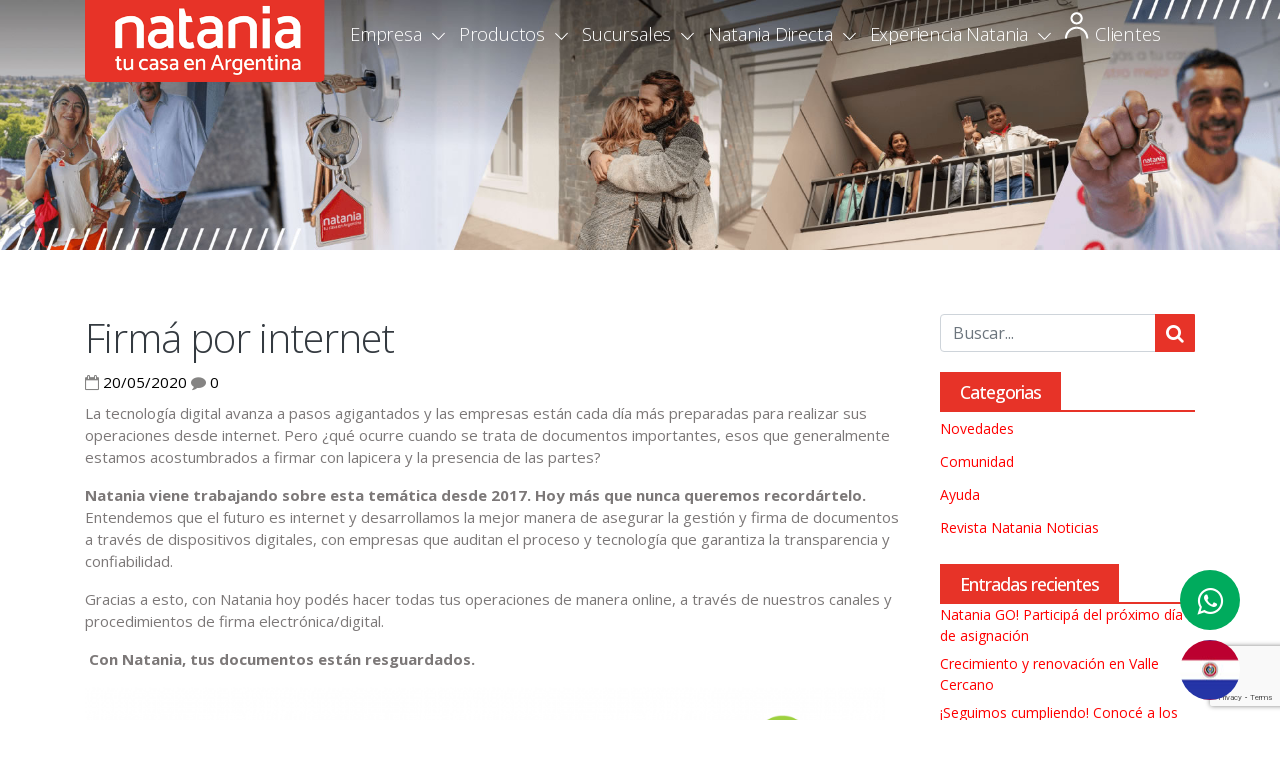

--- FILE ---
content_type: text/html; charset=UTF-8
request_url: https://www.natania.com.ar/novedades/firma-por-internet/
body_size: 15700
content:
<!DOCTYPE html>
<html lang="en">
<head>
<!-- Google Tag Manager -->
<script>(function(w,d,s,l,i){w[l]=w[l]||[];w[l].push({'gtm.start':
new Date().getTime(),event:'gtm.js'});var f=d.getElementsByTagName(s)[0],
j=d.createElement(s),dl=l!='dataLayer'?'&l='+l:'';j.async=true;j.src=
'https://www.googletagmanager.com/gtm.js?id='+i+dl;f.parentNode.insertBefore(j,f);
})(window,document,'script','dataLayer','GTM-K3WQL9C');</script>
<!-- End Google Tag Manager -->

	<meta charset="utf-8">
	<meta name="google-site-verification" content="goLC2_dliWWIe1OaazKczAC49j3L1yZ3EJBLdsr30P0" />
	<meta name="google-site-verification" content="-OLVjjcDRaa-Cdi1iOvHZjHdklg1Yxzrfq9tIE10Rg0" />
	<meta content="width=device-width, initial-scale=1.0" name="viewport">
	<!-- Favicons -->
	<link href="https://www.natania.com.ar/wp-content/themes/natania/img/favicon.png" rel="icon">
	<link href="https://www.natania.com.ar/wp-content/themes/natania/img/apple-touch-icon.png" rel="apple-touch-icon">

	<!-- Google Fonts -->
	<link href="https://fonts.googleapis.com/css?family=Open+Sans:100,300,400,500,600,700" rel="stylesheet">
	<link href="https://fonts.googleapis.com/css?family=Fjalla+One" rel="stylesheet"> 

	<!-- Bootstrap CSS File -->
	<link href="https://www.natania.com.ar/wp-content/themes/natania/lib/bootstrap/css/bootstrap.min.css" rel="stylesheet">

	<!-- Libraries CSS Files -->
	<link href="https://www.natania.com.ar/wp-content/themes/natania/lib/font-awesome/css/font-awesome.min.css" rel="stylesheet">
	<link href="https://www.natania.com.ar/wp-content/themes/natania/lib/animate/animate.min.css" rel="stylesheet">
	<link href="https://www.natania.com.ar/wp-content/themes/natania/lib/ionicons/css/ionicons.min.css" rel="stylesheet">
	<link href="https://www.natania.com.ar/wp-content/themes/natania/lib/owlcarousel/assets/owl.carousel.min.css" rel="stylesheet">

	<link href="https://www.natania.com.ar/wp-content/themes/natania/css/style.css" rel="stylesheet">
	<link href="https://www.natania.com.ar/wp-content/themes/natania/style.css" rel="stylesheet">
	<script type="text/javascript" src="https://www.natania.com.ar/wp-content/themes/natania/js/ajax.js"></script>
	<link rel="stylesheet" href="https://cdnjs.cloudflare.com/ajax/libs/intl-tel-input/15.0.1/css/intlTelInput.css">

	<meta name='robots' content='index, follow, max-image-preview:large, max-snippet:-1, max-video-preview:-1' />

	<!-- This site is optimized with the Yoast SEO plugin v26.7 - https://yoast.com/wordpress/plugins/seo/ -->
	<title>Firmá por internet - Natania</title>
	<link rel="canonical" href="https://www.natania.com.ar/novedades/firma-por-internet/" />
	<meta property="og:locale" content="es_ES" />
	<meta property="og:type" content="article" />
	<meta property="og:title" content="Firmá por internet - Natania" />
	<meta property="og:description" content="La tecnología digital avanza a pasos agigantados y las empresas están cada día más preparadas para realizar sus operaciones desde internet. Pero ¿qué ocurre cuando se trata de documentos importantes, esos que generalmente estamos acostumbrados a firmar con lapicera y la presencia de las partes? Natania viene trabajando sobre esta temática desde 2017. Hoy más [&hellip;]" />
	<meta property="og:url" content="https://www.natania.com.ar/novedades/firma-por-internet/" />
	<meta property="og:site_name" content="Natania" />
	<meta property="article:published_time" content="2020-05-20T13:24:21+00:00" />
	<meta property="article:modified_time" content="2025-12-15T16:42:13+00:00" />
	<meta property="og:image" content="https://www.natania.com.ar/wp-content/uploads/2020/05/20.05-900x500-mujer-sonriendo.png" />
	<meta property="og:image:width" content="1876" />
	<meta property="og:image:height" content="1042" />
	<meta property="og:image:type" content="image/png" />
	<meta name="author" content="admin" />
	<meta name="twitter:card" content="summary_large_image" />
	<meta name="twitter:label1" content="Escrito por" />
	<meta name="twitter:data1" content="admin" />
	<meta name="twitter:label2" content="Tiempo de lectura" />
	<meta name="twitter:data2" content="1 minuto" />
	<script type="application/ld+json" class="yoast-schema-graph">{"@context":"https://schema.org","@graph":[{"@type":"Article","@id":"https://www.natania.com.ar/novedades/firma-por-internet/#article","isPartOf":{"@id":"https://www.natania.com.ar/novedades/firma-por-internet/"},"author":{"name":"admin","@id":"https://www.natania.com.ar/#/schema/person/3866cc560e1708d2b7fef2e14fc861e5"},"headline":"Firmá por internet","datePublished":"2020-05-20T13:24:21+00:00","dateModified":"2025-12-15T16:42:13+00:00","mainEntityOfPage":{"@id":"https://www.natania.com.ar/novedades/firma-por-internet/"},"wordCount":153,"image":{"@id":"https://www.natania.com.ar/novedades/firma-por-internet/#primaryimage"},"thumbnailUrl":"https://www.natania.com.ar/wp-content/uploads/2020/05/20.05-900x500-mujer-sonriendo.png","articleSection":["Novedades"],"inLanguage":"es-AR"},{"@type":"WebPage","@id":"https://www.natania.com.ar/novedades/firma-por-internet/","url":"https://www.natania.com.ar/novedades/firma-por-internet/","name":"Firmá por internet - Natania","isPartOf":{"@id":"https://www.natania.com.ar/#website"},"primaryImageOfPage":{"@id":"https://www.natania.com.ar/novedades/firma-por-internet/#primaryimage"},"image":{"@id":"https://www.natania.com.ar/novedades/firma-por-internet/#primaryimage"},"thumbnailUrl":"https://www.natania.com.ar/wp-content/uploads/2020/05/20.05-900x500-mujer-sonriendo.png","datePublished":"2020-05-20T13:24:21+00:00","dateModified":"2025-12-15T16:42:13+00:00","author":{"@id":"https://www.natania.com.ar/#/schema/person/3866cc560e1708d2b7fef2e14fc861e5"},"breadcrumb":{"@id":"https://www.natania.com.ar/novedades/firma-por-internet/#breadcrumb"},"inLanguage":"es-AR","potentialAction":[{"@type":"ReadAction","target":["https://www.natania.com.ar/novedades/firma-por-internet/"]}]},{"@type":"ImageObject","inLanguage":"es-AR","@id":"https://www.natania.com.ar/novedades/firma-por-internet/#primaryimage","url":"https://www.natania.com.ar/wp-content/uploads/2020/05/20.05-900x500-mujer-sonriendo.png","contentUrl":"https://www.natania.com.ar/wp-content/uploads/2020/05/20.05-900x500-mujer-sonriendo.png","width":1876,"height":1042},{"@type":"BreadcrumbList","@id":"https://www.natania.com.ar/novedades/firma-por-internet/#breadcrumb","itemListElement":[{"@type":"ListItem","position":1,"name":"Inicio","item":"https://www.natania.com.ar/"},{"@type":"ListItem","position":2,"name":"Firmá por internet"}]},{"@type":"WebSite","@id":"https://www.natania.com.ar/#website","url":"https://www.natania.com.ar/","name":"Natania","description":"Natania","potentialAction":[{"@type":"SearchAction","target":{"@type":"EntryPoint","urlTemplate":"https://www.natania.com.ar/?s={search_term_string}"},"query-input":{"@type":"PropertyValueSpecification","valueRequired":true,"valueName":"search_term_string"}}],"inLanguage":"es-AR"},{"@type":"Person","@id":"https://www.natania.com.ar/#/schema/person/3866cc560e1708d2b7fef2e14fc861e5","name":"admin","image":{"@type":"ImageObject","inLanguage":"es-AR","@id":"https://www.natania.com.ar/#/schema/person/image/","url":"https://secure.gravatar.com/avatar/5e71f9dd6977544ff65ad72350477baebdd61c132d0818afb14dbcbf318b312a?s=96&d=mm&r=g","contentUrl":"https://secure.gravatar.com/avatar/5e71f9dd6977544ff65ad72350477baebdd61c132d0818afb14dbcbf318b312a?s=96&d=mm&r=g","caption":"admin"},"sameAs":["https://www.natania.com"],"url":"https://www.natania.com.ar/author/admin/"}]}</script>
	<!-- / Yoast SEO plugin. -->


<link rel='dns-prefetch' href='//static.addtoany.com' />
<link rel='dns-prefetch' href='//maxcdn.bootstrapcdn.com' />
<link rel="alternate" type="application/rss+xml" title="Natania &raquo; Feed" href="https://www.natania.com.ar/feed/" />
<link rel="alternate" type="application/rss+xml" title="Natania &raquo; RSS de los comentarios" href="https://www.natania.com.ar/comments/feed/" />
<link rel="alternate" title="oEmbed (JSON)" type="application/json+oembed" href="https://www.natania.com.ar/wp-json/oembed/1.0/embed?url=https%3A%2F%2Fwww.natania.com.ar%2Fnovedades%2Ffirma-por-internet%2F" />
<link rel="alternate" title="oEmbed (XML)" type="text/xml+oembed" href="https://www.natania.com.ar/wp-json/oembed/1.0/embed?url=https%3A%2F%2Fwww.natania.com.ar%2Fnovedades%2Ffirma-por-internet%2F&#038;format=xml" />
<style id='wp-img-auto-sizes-contain-inline-css' type='text/css'>
img:is([sizes=auto i],[sizes^="auto," i]){contain-intrinsic-size:3000px 1500px}
/*# sourceURL=wp-img-auto-sizes-contain-inline-css */
</style>
<style id='wp-emoji-styles-inline-css' type='text/css'>

	img.wp-smiley, img.emoji {
		display: inline !important;
		border: none !important;
		box-shadow: none !important;
		height: 1em !important;
		width: 1em !important;
		margin: 0 0.07em !important;
		vertical-align: -0.1em !important;
		background: none !important;
		padding: 0 !important;
	}
/*# sourceURL=wp-emoji-styles-inline-css */
</style>
<style id='wp-block-library-inline-css' type='text/css'>
:root{--wp-block-synced-color:#7a00df;--wp-block-synced-color--rgb:122,0,223;--wp-bound-block-color:var(--wp-block-synced-color);--wp-editor-canvas-background:#ddd;--wp-admin-theme-color:#007cba;--wp-admin-theme-color--rgb:0,124,186;--wp-admin-theme-color-darker-10:#006ba1;--wp-admin-theme-color-darker-10--rgb:0,107,160.5;--wp-admin-theme-color-darker-20:#005a87;--wp-admin-theme-color-darker-20--rgb:0,90,135;--wp-admin-border-width-focus:2px}@media (min-resolution:192dpi){:root{--wp-admin-border-width-focus:1.5px}}.wp-element-button{cursor:pointer}:root .has-very-light-gray-background-color{background-color:#eee}:root .has-very-dark-gray-background-color{background-color:#313131}:root .has-very-light-gray-color{color:#eee}:root .has-very-dark-gray-color{color:#313131}:root .has-vivid-green-cyan-to-vivid-cyan-blue-gradient-background{background:linear-gradient(135deg,#00d084,#0693e3)}:root .has-purple-crush-gradient-background{background:linear-gradient(135deg,#34e2e4,#4721fb 50%,#ab1dfe)}:root .has-hazy-dawn-gradient-background{background:linear-gradient(135deg,#faaca8,#dad0ec)}:root .has-subdued-olive-gradient-background{background:linear-gradient(135deg,#fafae1,#67a671)}:root .has-atomic-cream-gradient-background{background:linear-gradient(135deg,#fdd79a,#004a59)}:root .has-nightshade-gradient-background{background:linear-gradient(135deg,#330968,#31cdcf)}:root .has-midnight-gradient-background{background:linear-gradient(135deg,#020381,#2874fc)}:root{--wp--preset--font-size--normal:16px;--wp--preset--font-size--huge:42px}.has-regular-font-size{font-size:1em}.has-larger-font-size{font-size:2.625em}.has-normal-font-size{font-size:var(--wp--preset--font-size--normal)}.has-huge-font-size{font-size:var(--wp--preset--font-size--huge)}.has-text-align-center{text-align:center}.has-text-align-left{text-align:left}.has-text-align-right{text-align:right}.has-fit-text{white-space:nowrap!important}#end-resizable-editor-section{display:none}.aligncenter{clear:both}.items-justified-left{justify-content:flex-start}.items-justified-center{justify-content:center}.items-justified-right{justify-content:flex-end}.items-justified-space-between{justify-content:space-between}.screen-reader-text{border:0;clip-path:inset(50%);height:1px;margin:-1px;overflow:hidden;padding:0;position:absolute;width:1px;word-wrap:normal!important}.screen-reader-text:focus{background-color:#ddd;clip-path:none;color:#444;display:block;font-size:1em;height:auto;left:5px;line-height:normal;padding:15px 23px 14px;text-decoration:none;top:5px;width:auto;z-index:100000}html :where(.has-border-color){border-style:solid}html :where([style*=border-top-color]){border-top-style:solid}html :where([style*=border-right-color]){border-right-style:solid}html :where([style*=border-bottom-color]){border-bottom-style:solid}html :where([style*=border-left-color]){border-left-style:solid}html :where([style*=border-width]){border-style:solid}html :where([style*=border-top-width]){border-top-style:solid}html :where([style*=border-right-width]){border-right-style:solid}html :where([style*=border-bottom-width]){border-bottom-style:solid}html :where([style*=border-left-width]){border-left-style:solid}html :where(img[class*=wp-image-]){height:auto;max-width:100%}:where(figure){margin:0 0 1em}html :where(.is-position-sticky){--wp-admin--admin-bar--position-offset:var(--wp-admin--admin-bar--height,0px)}@media screen and (max-width:600px){html :where(.is-position-sticky){--wp-admin--admin-bar--position-offset:0px}}

/*# sourceURL=wp-block-library-inline-css */
</style><style id='global-styles-inline-css' type='text/css'>
:root{--wp--preset--aspect-ratio--square: 1;--wp--preset--aspect-ratio--4-3: 4/3;--wp--preset--aspect-ratio--3-4: 3/4;--wp--preset--aspect-ratio--3-2: 3/2;--wp--preset--aspect-ratio--2-3: 2/3;--wp--preset--aspect-ratio--16-9: 16/9;--wp--preset--aspect-ratio--9-16: 9/16;--wp--preset--color--black: #000000;--wp--preset--color--cyan-bluish-gray: #abb8c3;--wp--preset--color--white: #ffffff;--wp--preset--color--pale-pink: #f78da7;--wp--preset--color--vivid-red: #cf2e2e;--wp--preset--color--luminous-vivid-orange: #ff6900;--wp--preset--color--luminous-vivid-amber: #fcb900;--wp--preset--color--light-green-cyan: #7bdcb5;--wp--preset--color--vivid-green-cyan: #00d084;--wp--preset--color--pale-cyan-blue: #8ed1fc;--wp--preset--color--vivid-cyan-blue: #0693e3;--wp--preset--color--vivid-purple: #9b51e0;--wp--preset--gradient--vivid-cyan-blue-to-vivid-purple: linear-gradient(135deg,rgb(6,147,227) 0%,rgb(155,81,224) 100%);--wp--preset--gradient--light-green-cyan-to-vivid-green-cyan: linear-gradient(135deg,rgb(122,220,180) 0%,rgb(0,208,130) 100%);--wp--preset--gradient--luminous-vivid-amber-to-luminous-vivid-orange: linear-gradient(135deg,rgb(252,185,0) 0%,rgb(255,105,0) 100%);--wp--preset--gradient--luminous-vivid-orange-to-vivid-red: linear-gradient(135deg,rgb(255,105,0) 0%,rgb(207,46,46) 100%);--wp--preset--gradient--very-light-gray-to-cyan-bluish-gray: linear-gradient(135deg,rgb(238,238,238) 0%,rgb(169,184,195) 100%);--wp--preset--gradient--cool-to-warm-spectrum: linear-gradient(135deg,rgb(74,234,220) 0%,rgb(151,120,209) 20%,rgb(207,42,186) 40%,rgb(238,44,130) 60%,rgb(251,105,98) 80%,rgb(254,248,76) 100%);--wp--preset--gradient--blush-light-purple: linear-gradient(135deg,rgb(255,206,236) 0%,rgb(152,150,240) 100%);--wp--preset--gradient--blush-bordeaux: linear-gradient(135deg,rgb(254,205,165) 0%,rgb(254,45,45) 50%,rgb(107,0,62) 100%);--wp--preset--gradient--luminous-dusk: linear-gradient(135deg,rgb(255,203,112) 0%,rgb(199,81,192) 50%,rgb(65,88,208) 100%);--wp--preset--gradient--pale-ocean: linear-gradient(135deg,rgb(255,245,203) 0%,rgb(182,227,212) 50%,rgb(51,167,181) 100%);--wp--preset--gradient--electric-grass: linear-gradient(135deg,rgb(202,248,128) 0%,rgb(113,206,126) 100%);--wp--preset--gradient--midnight: linear-gradient(135deg,rgb(2,3,129) 0%,rgb(40,116,252) 100%);--wp--preset--font-size--small: 13px;--wp--preset--font-size--medium: 20px;--wp--preset--font-size--large: 36px;--wp--preset--font-size--x-large: 42px;--wp--preset--spacing--20: 0.44rem;--wp--preset--spacing--30: 0.67rem;--wp--preset--spacing--40: 1rem;--wp--preset--spacing--50: 1.5rem;--wp--preset--spacing--60: 2.25rem;--wp--preset--spacing--70: 3.38rem;--wp--preset--spacing--80: 5.06rem;--wp--preset--shadow--natural: 6px 6px 9px rgba(0, 0, 0, 0.2);--wp--preset--shadow--deep: 12px 12px 50px rgba(0, 0, 0, 0.4);--wp--preset--shadow--sharp: 6px 6px 0px rgba(0, 0, 0, 0.2);--wp--preset--shadow--outlined: 6px 6px 0px -3px rgb(255, 255, 255), 6px 6px rgb(0, 0, 0);--wp--preset--shadow--crisp: 6px 6px 0px rgb(0, 0, 0);}:where(.is-layout-flex){gap: 0.5em;}:where(.is-layout-grid){gap: 0.5em;}body .is-layout-flex{display: flex;}.is-layout-flex{flex-wrap: wrap;align-items: center;}.is-layout-flex > :is(*, div){margin: 0;}body .is-layout-grid{display: grid;}.is-layout-grid > :is(*, div){margin: 0;}:where(.wp-block-columns.is-layout-flex){gap: 2em;}:where(.wp-block-columns.is-layout-grid){gap: 2em;}:where(.wp-block-post-template.is-layout-flex){gap: 1.25em;}:where(.wp-block-post-template.is-layout-grid){gap: 1.25em;}.has-black-color{color: var(--wp--preset--color--black) !important;}.has-cyan-bluish-gray-color{color: var(--wp--preset--color--cyan-bluish-gray) !important;}.has-white-color{color: var(--wp--preset--color--white) !important;}.has-pale-pink-color{color: var(--wp--preset--color--pale-pink) !important;}.has-vivid-red-color{color: var(--wp--preset--color--vivid-red) !important;}.has-luminous-vivid-orange-color{color: var(--wp--preset--color--luminous-vivid-orange) !important;}.has-luminous-vivid-amber-color{color: var(--wp--preset--color--luminous-vivid-amber) !important;}.has-light-green-cyan-color{color: var(--wp--preset--color--light-green-cyan) !important;}.has-vivid-green-cyan-color{color: var(--wp--preset--color--vivid-green-cyan) !important;}.has-pale-cyan-blue-color{color: var(--wp--preset--color--pale-cyan-blue) !important;}.has-vivid-cyan-blue-color{color: var(--wp--preset--color--vivid-cyan-blue) !important;}.has-vivid-purple-color{color: var(--wp--preset--color--vivid-purple) !important;}.has-black-background-color{background-color: var(--wp--preset--color--black) !important;}.has-cyan-bluish-gray-background-color{background-color: var(--wp--preset--color--cyan-bluish-gray) !important;}.has-white-background-color{background-color: var(--wp--preset--color--white) !important;}.has-pale-pink-background-color{background-color: var(--wp--preset--color--pale-pink) !important;}.has-vivid-red-background-color{background-color: var(--wp--preset--color--vivid-red) !important;}.has-luminous-vivid-orange-background-color{background-color: var(--wp--preset--color--luminous-vivid-orange) !important;}.has-luminous-vivid-amber-background-color{background-color: var(--wp--preset--color--luminous-vivid-amber) !important;}.has-light-green-cyan-background-color{background-color: var(--wp--preset--color--light-green-cyan) !important;}.has-vivid-green-cyan-background-color{background-color: var(--wp--preset--color--vivid-green-cyan) !important;}.has-pale-cyan-blue-background-color{background-color: var(--wp--preset--color--pale-cyan-blue) !important;}.has-vivid-cyan-blue-background-color{background-color: var(--wp--preset--color--vivid-cyan-blue) !important;}.has-vivid-purple-background-color{background-color: var(--wp--preset--color--vivid-purple) !important;}.has-black-border-color{border-color: var(--wp--preset--color--black) !important;}.has-cyan-bluish-gray-border-color{border-color: var(--wp--preset--color--cyan-bluish-gray) !important;}.has-white-border-color{border-color: var(--wp--preset--color--white) !important;}.has-pale-pink-border-color{border-color: var(--wp--preset--color--pale-pink) !important;}.has-vivid-red-border-color{border-color: var(--wp--preset--color--vivid-red) !important;}.has-luminous-vivid-orange-border-color{border-color: var(--wp--preset--color--luminous-vivid-orange) !important;}.has-luminous-vivid-amber-border-color{border-color: var(--wp--preset--color--luminous-vivid-amber) !important;}.has-light-green-cyan-border-color{border-color: var(--wp--preset--color--light-green-cyan) !important;}.has-vivid-green-cyan-border-color{border-color: var(--wp--preset--color--vivid-green-cyan) !important;}.has-pale-cyan-blue-border-color{border-color: var(--wp--preset--color--pale-cyan-blue) !important;}.has-vivid-cyan-blue-border-color{border-color: var(--wp--preset--color--vivid-cyan-blue) !important;}.has-vivid-purple-border-color{border-color: var(--wp--preset--color--vivid-purple) !important;}.has-vivid-cyan-blue-to-vivid-purple-gradient-background{background: var(--wp--preset--gradient--vivid-cyan-blue-to-vivid-purple) !important;}.has-light-green-cyan-to-vivid-green-cyan-gradient-background{background: var(--wp--preset--gradient--light-green-cyan-to-vivid-green-cyan) !important;}.has-luminous-vivid-amber-to-luminous-vivid-orange-gradient-background{background: var(--wp--preset--gradient--luminous-vivid-amber-to-luminous-vivid-orange) !important;}.has-luminous-vivid-orange-to-vivid-red-gradient-background{background: var(--wp--preset--gradient--luminous-vivid-orange-to-vivid-red) !important;}.has-very-light-gray-to-cyan-bluish-gray-gradient-background{background: var(--wp--preset--gradient--very-light-gray-to-cyan-bluish-gray) !important;}.has-cool-to-warm-spectrum-gradient-background{background: var(--wp--preset--gradient--cool-to-warm-spectrum) !important;}.has-blush-light-purple-gradient-background{background: var(--wp--preset--gradient--blush-light-purple) !important;}.has-blush-bordeaux-gradient-background{background: var(--wp--preset--gradient--blush-bordeaux) !important;}.has-luminous-dusk-gradient-background{background: var(--wp--preset--gradient--luminous-dusk) !important;}.has-pale-ocean-gradient-background{background: var(--wp--preset--gradient--pale-ocean) !important;}.has-electric-grass-gradient-background{background: var(--wp--preset--gradient--electric-grass) !important;}.has-midnight-gradient-background{background: var(--wp--preset--gradient--midnight) !important;}.has-small-font-size{font-size: var(--wp--preset--font-size--small) !important;}.has-medium-font-size{font-size: var(--wp--preset--font-size--medium) !important;}.has-large-font-size{font-size: var(--wp--preset--font-size--large) !important;}.has-x-large-font-size{font-size: var(--wp--preset--font-size--x-large) !important;}
/*# sourceURL=global-styles-inline-css */
</style>

<style id='classic-theme-styles-inline-css' type='text/css'>
/*! This file is auto-generated */
.wp-block-button__link{color:#fff;background-color:#32373c;border-radius:9999px;box-shadow:none;text-decoration:none;padding:calc(.667em + 2px) calc(1.333em + 2px);font-size:1.125em}.wp-block-file__button{background:#32373c;color:#fff;text-decoration:none}
/*# sourceURL=/wp-includes/css/classic-themes.min.css */
</style>
<link rel='stylesheet' id='contact-form-7-css' href='https://www.natania.com.ar/wp-content/plugins/contact-form-7/includes/css/styles.css?ver=6.1.4' type='text/css' media='all' />
<link rel='stylesheet' id='font-awesome-css' href='https://maxcdn.bootstrapcdn.com/font-awesome/4.7.0/css/font-awesome.min.css?ver=4.7.0' type='text/css' media='all' />
<link rel='stylesheet' id='addtoany-css' href='https://www.natania.com.ar/wp-content/plugins/add-to-any/addtoany.min.css?ver=1.16' type='text/css' media='all' />
<script type="text/javascript" id="addtoany-core-js-before">
/* <![CDATA[ */
window.a2a_config=window.a2a_config||{};a2a_config.callbacks=[];a2a_config.overlays=[];a2a_config.templates={};a2a_localize = {
	Share: "Share",
	Save: "Save",
	Subscribe: "Subscribe",
	Email: "Email",
	Bookmark: "Bookmark",
	ShowAll: "Show all",
	ShowLess: "Show less",
	FindServices: "Find service(s)",
	FindAnyServiceToAddTo: "Instantly find any service to add to",
	PoweredBy: "Powered by",
	ShareViaEmail: "Share via email",
	SubscribeViaEmail: "Subscribe via email",
	BookmarkInYourBrowser: "Bookmark in your browser",
	BookmarkInstructions: "Press Ctrl+D or \u2318+D to bookmark this page",
	AddToYourFavorites: "Add to your favorites",
	SendFromWebOrProgram: "Send from any email address or email program",
	EmailProgram: "Email program",
	More: "More&#8230;",
	ThanksForSharing: "Thanks for sharing!",
	ThanksForFollowing: "Thanks for following!"
};


//# sourceURL=addtoany-core-js-before
/* ]]> */
</script>
<script type="text/javascript" defer src="https://static.addtoany.com/menu/page.js" id="addtoany-core-js"></script>
<script type="text/javascript" src="https://www.natania.com.ar/wp-includes/js/jquery/jquery.min.js?ver=3.7.1" id="jquery-core-js"></script>
<script type="text/javascript" src="https://www.natania.com.ar/wp-includes/js/jquery/jquery-migrate.min.js?ver=3.4.1" id="jquery-migrate-js"></script>
<script type="text/javascript" defer src="https://www.natania.com.ar/wp-content/plugins/add-to-any/addtoany.min.js?ver=1.1" id="addtoany-jquery-js"></script>
<link rel="https://api.w.org/" href="https://www.natania.com.ar/wp-json/" /><link rel="alternate" title="JSON" type="application/json" href="https://www.natania.com.ar/wp-json/wp/v2/posts/2826" /><link rel="EditURI" type="application/rsd+xml" title="RSD" href="https://www.natania.com.ar/xmlrpc.php?rsd" />

<link rel='shortlink' href='https://www.natania.com.ar/?p=2826' />
	
<style>
.intl-tel-input {
	width: 100%;
	margin: 5px 0px 15px;
}
.country-select {
	width:100%;
}
.arrow::after {
display:none;
}
::-ms-input-placeholder { /* Edge 12-18 */
  color: #ccc;
}

::placeholder {
  color: #ccc;
}
</style> 
	<script src="https://www.google.com/recaptcha/api.js?render=6LcV5m4qAAAAAIJxOsig_SwVQubUTr2CMGq9MzBX"></script>
	<script>
		grecaptcha.ready(function() {
		grecaptcha.execute('6LcV5m4qAAAAAIJxOsig_SwVQubUTr2CMGq9MzBX', {action: 'submit'}).then(function(token){var recaptchaResponse = document.getElementById('recaptchaResponse');
		recaptchaResponse.value = token;
		});});
	</script>
	
</head>

<body>
<!-- Google Tag Manager (noscript) -->
<noscript><iframe src="https://www.googletagmanager.com/ns.html?id=GTM-K3WQL9C" height="0" width="0" style="display:none;visibility:hidden"></iframe></noscript>
<!-- End Google Tag Manager (noscript) -->


<a href="https://api.whatsapp.com/send?phone=5492615600297&amp;text=¡Hola! Estoy en el blog y quisiera más información sobre los planes de Natania" onclick="gtag('event', 'Contacto', {'event_category': 'Badge-Web-WhatsApp', 'event_label': 'Clicks-Chat'});" class="floatwp" title="¡Escribinos! Estamos para ayudarte." target="_blank">
  <i class="fa fa-whatsapp my-floatwp"></i>
</a>
<a href="https://www.natania.com.py/" id="ff" onclick="gtag('event', 'WebPY', {'event_category': 'Badge-Web-PY', 'event_label': 'Clicks-PY'});" class="floatpy" data-tooltip="Visitá Natania Paraguay" target="_blank">
   <i class=""></i>
</a>

  <div class="floatflag"><a href="https://www.natania.com.py/" target="_blank" title="Natania Paraguay"><img src="https://www.natania.com.ar/wp-content/themes/natania/img/bandera-py.jpg" class="w-100"></a></div>


  <div class="click-closed"></div>


  <!--/ Nav Star /-->
	<nav class="navbar navbar-default navbar-trans navbar-expand-lg fixed-top" >
		<div class="container">

			<a class="navbar-brand text-brand float-left" href="https://www.natania.com.ar/">natania</a>

			<button class="navbar-toggler collapsed float-right" type="button" data-toggle="collapse" data-target="#navbarDefault"
			aria-controls="navbarDefault" aria-expanded="false" aria-label="Toggle navigation">
			<span></span>
			<span></span>
			<span></span>
			</button>

			
			<div id="navbarDefault" class="navbar-collapse collapse justify-content-center float-right"><ul class="navbar-nav mr-auto"><li id="menu-item-4347" class="menu-item menu-item-type-custom menu-item-object-custom menu-item-has-children nav-item dropdown"><a class="nav-link dropdown-toggle" id="navbarDropdown" role="button" data-toggle="dropdown" aria-haspopup="true" aria-expanded="false" href="#">Empresa</a>
<ul class='dropdown-menu'>
	<li id="menu-item-4386" class="dropdown-item menu-item menu-item-type-post_type menu-item-object-page nav-item"><a class="nav-link" href="https://www.natania.com.ar/sobre-nosotros/">Sobre Nosotros</a></li>
	<li id="menu-item-4350" class="dropdown-item menu-item menu-item-type-post_type menu-item-object-page nav-item"><a class="nav-link" href="https://www.natania.com.ar/geo-natania/">Geo Natania</a></li>
	<li id="menu-item-4349" class="dropdown-item menu-item menu-item-type-post_type menu-item-object-page nav-item"><a class="nav-link" href="https://www.natania.com.ar/emprendimientos/">Emprendimientos</a></li>
	<li id="menu-item-4351" class="dropdown-item menu-item menu-item-type-post_type menu-item-object-page nav-item"><a class="nav-link" href="https://www.natania.com.ar/trabaja-con-nosotros/">Trabaja Con Nosotros</a></li>
</ul>
</li>
<li id="menu-item-4352" class="menu-item menu-item-type-custom menu-item-object-custom menu-item-has-children nav-item dropdown"><a class="nav-link dropdown-toggle" id="navbarDropdown" role="button" data-toggle="dropdown" aria-haspopup="true" aria-expanded="false" href="#">Productos</a>
<ul class='dropdown-menu'>
	<li id="menu-item-4355" class="dropdown-item menu-item menu-item-type-post_type menu-item-object-page nav-item"><a class="nav-link" href="https://www.natania.com.ar/departamentos/">Departamentos</a></li>
	<li id="menu-item-4353" class="dropdown-item menu-item menu-item-type-post_type menu-item-object-page nav-item"><a class="nav-link" href="https://www.natania.com.ar/casas/">Casas</a></li>
	<li id="menu-item-5069" class="dropdown-item menu-item menu-item-type-post_type menu-item-object-page nav-item"><a class="nav-link" href="https://www.natania.com.ar/duplex/">Dúplex</a></li>
	<li id="menu-item-4356" class="dropdown-item menu-item menu-item-type-post_type menu-item-object-page nav-item"><a class="nav-link" href="https://www.natania.com.ar/lotes/">Lotes</a></li>
	<li id="menu-item-4354" class="dropdown-item menu-item menu-item-type-post_type menu-item-object-page nav-item"><a class="nav-link" href="https://www.natania.com.ar/cocheras/">Cocheras</a></li>
</ul>
</li>
<li id="menu-item-4357" class="menu-item menu-item-type-custom menu-item-object-custom menu-item-has-children nav-item dropdown"><a class="nav-link dropdown-toggle" id="navbarDropdown" role="button" data-toggle="dropdown" aria-haspopup="true" aria-expanded="false" href="#">Sucursales</a>
<ul class='dropdown-menu'>
	<li id="menu-item-4359" class="dropdown-item menu-item menu-item-type-post_type menu-item-object-page nav-item"><a class="nav-link" href="https://www.natania.com.ar/sucursal/cordoba/">Córdoba</a></li>
	<li id="menu-item-4360" class="dropdown-item menu-item menu-item-type-post_type menu-item-object-page nav-item"><a class="nav-link" href="https://www.natania.com.ar/sucursal/mendoza/">Mendoza</a></li>
	<li id="menu-item-4363" class="dropdown-item menu-item menu-item-type-post_type menu-item-object-page nav-item"><a class="nav-link" href="https://www.natania.com.ar/sucursal/san-juan/">San Juan</a></li>
	<li id="menu-item-4362" class="dropdown-item menu-item menu-item-type-post_type menu-item-object-page nav-item"><a class="nav-link" href="https://www.natania.com.ar/sucursal/salta/">Salta</a></li>
	<li id="menu-item-4364" class="dropdown-item menu-item menu-item-type-post_type menu-item-object-page nav-item"><a class="nav-link" href="https://www.natania.com.ar/sucursal/tucuman/">Tucumán</a></li>
	<li id="menu-item-4361" class="dropdown-item menu-item menu-item-type-post_type menu-item-object-page nav-item"><a class="nav-link" href="https://www.natania.com.ar/sucursal/neuquen/">Neuquén</a></li>
	<li id="menu-item-4358" class="dropdown-item menu-item menu-item-type-post_type menu-item-object-page nav-item"><a class="nav-link" href="https://www.natania.com.ar/sucursal/chubut/">Chubut</a></li>
	<li id="menu-item-6939" class="dropdown-item menu-item menu-item-type-post_type menu-item-object-page nav-item"><a class="nav-link" href="https://www.natania.com.ar/sucursal/e-call/">E-Call</a></li>
</ul>
</li>
<li id="menu-item-4365" class="menu-item menu-item-type-custom menu-item-object-custom menu-item-has-children nav-item dropdown"><a class="nav-link dropdown-toggle" id="navbarDropdown" role="button" data-toggle="dropdown" aria-haspopup="true" aria-expanded="false" href="#">Natania Directa</a>
<ul class='dropdown-menu'>
	<li id="menu-item-4373" class="dropdown-item menu-item menu-item-type-post_type menu-item-object-page nav-item"><a class="nav-link" href="https://www.natania.com.ar/directa/sobre-nosotros/">Sobre Nosotros</a></li>
	<li id="menu-item-6167" class="dropdown-item menu-item menu-item-type-post_type menu-item-object-page nav-item"><a class="nav-link" href="https://www.natania.com.ar/directa/inversiones/">Inversiones</a></li>
</ul>
</li>
<li id="menu-item-4367" class="menu-item menu-item-type-custom menu-item-object-custom menu-item-has-children nav-item dropdown"><a class="nav-link dropdown-toggle" id="navbarDropdown" role="button" data-toggle="dropdown" aria-haspopup="true" aria-expanded="false" href="#">Experiencia Natania</a>
<ul class='dropdown-menu'>
	<li id="menu-item-4370" class="dropdown-item menu-item menu-item-type-post_type menu-item-object-page nav-item"><a class="nav-link" href="https://www.natania.com.ar/experiencia-natania/informacion-general/">Información General</a></li>
	<li id="menu-item-4369" class="dropdown-item menu-item menu-item-type-post_type menu-item-object-page nav-item"><a class="nav-link" href="https://www.natania.com.ar/experiencia-natania/suenos-cumplidos/">Sueños Cumplidos</a></li>
	<li id="menu-item-4394" class="dropdown-item menu-item menu-item-type-post_type menu-item-object-page nav-item"><a class="nav-link" href="https://www.natania.com.ar/novedades/">Blog</a></li>
	<li id="menu-item-4803" class="dropdown-item menu-item menu-item-type-post_type menu-item-object-page nav-item"><a class="nav-link" href="https://www.natania.com.ar/experiencia-natania/consejos-de-seguridad/">Consejos de seguridad</a></li>
	<li id="menu-item-7942" class="dropdown-item menu-item menu-item-type-custom menu-item-object-custom nav-item"><a class="nav-link" target="_blank" href="https://experienciaclientes.typeform.com/to/mDyzXWgx?campaign=N1-REFERIDOS-2025&amp;source=WEB">Referí a tus amigos</a></li>
</ul>
</li>
<li id="menu-item-4372" class="users_buttom menu-item menu-item-type-custom menu-item-object-custom nav-item"><a class="nav-link" target="_blank" href="https://clientes.natania.com/">Clientes</a></li>
</div>

		</div>
	</nav>
  <!--/ Nav End /-->
<style>
/* Images */
    
.img-responsive{display: block;max-width: 100%;height: auto;margin: 0px auto;}
.img-circle { border-radius: 50%; }    
    
/* Comments */

textarea, input {border:1px solid #e4e4e4;}
textarea {width:100%;}
label {font-weight: 600;}
.comment-list, .children{list-style:none;}
ul.children {list-style:none;padding-left:0px; margin-left:0px;}
.comment-wrap { border-bottom: 1px solid #ccc; padding-bottom: 40px; margin-bottom: 50px; position:relative; }
.comment-wrap .comments-title{padding-top:60px;}
.comment-wrap .comment-img { float: left; margin-right: 20px; padding-bottom:25px;}
.comment-author {text-align:left;}
.comment-reply {position:absolute;top:0px;right:0px;font-style:italic; padding:5px 5px;background:#f5f5f5;}
.comment-author,.comment-author a{font-size: 14px;text-transform: uppercase; letter-spacing: 2px;margin-bottom:2px;}
.comment-date{font-size: 10px;text-transform: uppercase; letter-spacing: 2px;font-style:italic;display:block;padding-bottom:7px;}
.depth-2 .comment-wrap {padding-left:30px;}
.depth-3 .comment-wrap {padding-left:60px;}
.depth-4 .comment-wrap {padding-left:90px;}
.depth-5 .comment-wrap {padding-left:120px;}
.depth-6 .comment-wrap {padding-left:150px;}
.depth-7 .comment-wrap {padding-left:180px;}
.depth-8 .comment-wrap {padding-left:210px;}
.depth-9 .comment-wrap {padding-left:240px;}
.depth-10 .comment-wrap {padding-left:270px;}
#commentform #comment,#commentform #author,#commentform #email,#commentform #phone,#commentform #url{display:block;width:100%; border: 1px solid #ced4da;}
#commentform input[type="submit"]{display:inline-block;padding:8px 15px;border:1px solid #e4e4e4;font-size: 10px;text-transform: uppercase;letter-spacing: 3px;background: #e73328;margin-top:15px;color: #fff; font-weight: 700;}
#commentform input[type="submit"]:hover {background: #3A3B3D;}
.title-line{border-top: 1px dotted #ccc;display: block;max-width: 30%;margin: 0 auto 25px;}
.blog-section h2 {
    min-height: 0px;
}
.comment-body ul { display:none;}
/* Responsive */

@media (max-width: 767px) {
    .comment-list, .children { padding-left: 0px; }
    .comment-wrap .comment-img { float: none;margin: 0px;width: 100%;padding-bottom: 0px; }
    .comment-img>img { display: block;margin: 0px auto; }
    .comment-author, .comment-author a, .comment-date { text-align:center; }
    .depth-2 .comment-wrap,.depth-3 .comment-wrap,.depth-4 .comment-wrap,.depth-5 .comment-wrap,.depth-6 .comment-wrap,.depth-7 .comment-wrap,.depth-8 .comment-wrap,.depth-9 .comment-wrap,.depth-10 .comment-wrap {padding-left:0px;}
    .comment-reply { position: relative; text-align: center; display: block; margin-top: 25px;}
}
</style>  

 


  <!--/ Top Image Star /-->
   <section class="section-topimage" style="background-image: url(https://www.natania.com.ar/wp-content/uploads/2020/11/Header-Novedades-Natania-desktop.jpg);">
 
  </section>   
  <!--/  Top Image end /-->

  <section class="section-container section-t4">
  	
	<!-- Body -->
	<div class="container">
		<div class="row flex_blog">
		
		
			<div class="col-md-9 blog-section">

			<h1>Firmá por internet</strong></h1>
				<p class="blog_comentarios">
					<span class="posted-on"><i class="fa fa-calendar-o"></i> <a href="#"><time class="entry-date published" datetime="20 mayo, 2020">20/05/2020</time></a></span>
					<span class="comments"><i class="fa fa-comment"></i> <a href="#">0</a></span>
				</p>

				<section id="colormag_featured_posts_widget-9" class="widget widget_featured_posts widget_featured_meta clearfix">
				
				<p>La tecnología digital avanza a pasos agigantados y las empresas están cada día más preparadas para realizar sus operaciones desde internet. Pero ¿qué ocurre cuando se trata de documentos importantes, esos que generalmente estamos acostumbrados a firmar con lapicera y la presencia de las partes?</p>
<p><strong>Natania viene trabajando sobre esta temática desde 2017. Hoy más que nunca queremos recordártelo. </strong>Entendemos que el futuro es internet y desarrollamos la mejor manera de asegurar la gestión y firma de documentos a través de dispositivos digitales, con empresas que auditan el proceso y tecnología que garantiza la transparencia y confiabilidad.</p>
<p>Gracias a esto, con Natania hoy podés hacer todas tus operaciones de manera online, a través de nuestros canales y procedimientos de firma electrónica/digital.</p>
<p><strong> </strong><strong>Con Natania, tus documentos están resguardados.</strong></p>
<p><strong><img fetchpriority="high" decoding="async" class="aligncenter size-large wp-image-2827" src="https://www.natania.com.ar/wp-content/uploads/2020/05/20.05-Firma-Digital-01-1024x762.png" alt="" width="800" height="595" srcset="https://www.natania.com.ar/wp-content/uploads/2020/05/20.05-Firma-Digital-01-1024x762.png 1024w, https://www.natania.com.ar/wp-content/uploads/2020/05/20.05-Firma-Digital-01-300x223.png 300w, https://www.natania.com.ar/wp-content/uploads/2020/05/20.05-Firma-Digital-01-768x571.png 768w, https://www.natania.com.ar/wp-content/uploads/2020/05/20.05-Firma-Digital-01-1536x1143.png 1536w, https://www.natania.com.ar/wp-content/uploads/2020/05/20.05-Firma-Digital-01.png 1878w" sizes="(max-width: 800px) 100vw, 800px" /></strong></p>
<p>Si querés conocer más, consultanos llamando al 0800 555 6282.</p>
				
				</section>
				
				



		
			</div>
			
			
			<div class="col-md-3 blog_col2">

						
	<form role="search" method="get" class="search-form" action="https://www.natania.com.ar/">
		<div class="input-group" style="margin-bottom:20px; ">

			<input type="search" name="s" class="form-control" placeholder="Buscar..." value="">
			<div class="input-group-append">
			<button class="btn btn_blog" type="submit">
			<i class="fa fa-search"></i>
			</button>
			</div>

		</div>
	</form>
 


				<!-- Categories -->
				<div class="panel panel-default">
					<div class="panel-heading">
						<h4>Categorias</h4>
					</div>
					<div class="clearfix"></div>
					<ul class="list-group borderless">
													<li class="list-group-item"><a href="https://www.natania.com.ar/category/novedades/">Novedades</a></li>
													<li class="list-group-item"><a href="https://www.natania.com.ar/category/comunidad/">Comunidad</a></li>
													<li class="list-group-item"><a href="https://www.natania.com.ar/category/ayuda/">Ayuda</a></li>
													<li class="list-group-item"><a href="https://www.natania.com/newsletters/">Revista Natania Noticias </a></li>
					</ul>
				</div>
				

				<!-- Latest Posts -->
				<div class="panel panel-default">
					<div class="panel-heading">
						<h4>Entradas recientes</h4>
					</div>
					<div class="clearfix"></div>
					<ul class="list-group borderless list-unstyled">
						<li style="margin-bottom: 7px;"><a href="https://www.natania.com.ar/novedades/natania-go-participa-del-proximo-dia-de-asignacion/">Natania GO! Participá del próximo día de asignación</a></li><li style="margin-bottom: 7px;"><a href="https://www.natania.com.ar/comunidad/crecimiento-y-renovacion-en-valle-cercano/">Crecimiento y renovación en Valle Cercano</a></li><li style="margin-bottom: 7px;"><a href="https://www.natania.com.ar/comunidad/seguimos-cumpliendo-conoce-a-los-ganadores-del-dia-natania-federal-2/">¡Seguimos cumpliendo! Conocé a los ganadores del Día Natania Federal</a></li><li style="margin-bottom: 7px;"><a href="https://www.natania.com.ar/novedades/la-torre-2-del-gigante-de-cuyo-conoce-a-sus-nuevos-duenos/">¡La Torre II del gigante de Cuyo conoce a sus nuevos dueños!</a></li><li style="margin-bottom: 7px;"><a href="https://www.natania.com.ar/comunidad/tenemos-nuevos-ciudadanos-puntuales/">¡Tenemos nuevos Ciudadanos Puntuales!</a></li><li style="margin-bottom: 7px;"><a href="https://www.natania.com.ar/novedades/nuevo-plan-de-equipamiento/">Nuevo plan de equipamiento: ¡tu hogar listo desde el primer día!</a></li>					</ul>
				</div>

				


			</div>
		</div>
		
	<div class="row mt-5">
	
				 
			<div class="col-12 m-b-m">
				<h1>TAMBIEN TE PUEDE GUSTAR</h1>
			</div>
				
				

					 <div class="col-xs-12 col-sm-6 col-lg-3 note_post">
            <div class="panel panel-default">
    		    <div class="panel-body widget widget_featured_posts widget_featured_meta">
    				<div class="col-md-12 article-content">
    					<div class="thumbnail">
    						<a href="https://www.natania.com.ar/comunidad/cuando-cumplis-ganas-ellos-son-los-ciudadanos-puntuales-del-mes/"><img class="img-fluid rounded" src="https://www.natania.com.ar/wp-content/uploads/2026/01/Ciudadano-puntual-DIC_HEADER-BLOG-1.jpg" alt=""></a>
    					</div>
    					<div class="icerik-bilgi">
							<span class="blog_blue"><a href="https://www.natania.com.ar/category/comunidad/" rel="category tag">Comunidad</a>, <a href="https://www.natania.com.ar/category/novedades/" rel="category tag">Novedades</a></span>
    						<a href="https://www.natania.com.ar/comunidad/cuando-cumplis-ganas-ellos-son-los-ciudadanos-puntuales-del-mes/"><h3 class="entry-title">Cuando cumplís, ganás: ellos son los Ciudadanos Puntuales del mes</h3></a>
    					</div>
    				</div>
    			</div>
    		</div>
        </div>

					
						 <div class="col-xs-12 col-sm-6 col-lg-3 note_post">
            <div class="panel panel-default">
    		    <div class="panel-body widget widget_featured_posts widget_featured_meta">
    				<div class="col-md-12 article-content">
    					<div class="thumbnail">
    						<a href="https://www.natania.com.ar/comunidad/dia-natania-llega-una-nueva-oportunidad-de-asignar-tu-casa/"><img class="img-fluid rounded" src="https://www.natania.com.ar/wp-content/uploads/2026/01/BLOG_Header_PUC_FEBR2026.jpg" alt=""></a>
    					</div>
    					<div class="icerik-bilgi">
							<span class="blog_blue"><a href="https://www.natania.com.ar/category/comunidad/" rel="category tag">Comunidad</a></span>
    						<a href="https://www.natania.com.ar/comunidad/dia-natania-llega-una-nueva-oportunidad-de-asignar-tu-casa/"><h3 class="entry-title">Día Natania: ¡llega una nueva oportunidad de asignar tu casa!</h3></a>
    					</div>
    				</div>
    			</div>
    		</div>
        </div>

					
						 <div class="col-xs-12 col-sm-6 col-lg-3 note_post">
            <div class="panel panel-default">
    		    <div class="panel-body widget widget_featured_posts widget_featured_meta">
    				<div class="col-md-12 article-content">
    					<div class="thumbnail">
    						<a href="https://www.natania.com.ar/comunidad/dia-natania-federal/"><img class="img-fluid rounded" src="https://www.natania.com.ar/wp-content/uploads/2026/01/BLOG_Header_federal_FEBR2026.jpg" alt=""></a>
    					</div>
    					<div class="icerik-bilgi">
							<span class="blog_blue"><a href="https://www.natania.com.ar/category/comunidad/" rel="category tag">Comunidad</a></span>
    						<a href="https://www.natania.com.ar/comunidad/dia-natania-federal/"><h3 class="entry-title">Llega el Día Natania Federal: preparate para asignar tu departamento</h3></a>
    					</div>
    				</div>
    			</div>
    		</div>
        </div>

					
						 <div class="col-xs-12 col-sm-6 col-lg-3 note_post">
            <div class="panel panel-default">
    		    <div class="panel-body widget widget_featured_posts widget_featured_meta">
    				<div class="col-md-12 article-content">
    					<div class="thumbnail">
    						<a href="https://www.natania.com.ar/comunidad/dia-natania-llega-una-nueva-oportunidad-para-acercarte-a-la-casa-propia/"><img class="img-fluid rounded" src="https://www.natania.com.ar/wp-content/uploads/2026/01/BLOG_Header_Futura_FEBR2026-1.jpg" alt=""></a>
    					</div>
    					<div class="icerik-bilgi">
							<span class="blog_blue"><a href="https://www.natania.com.ar/category/comunidad/" rel="category tag">Comunidad</a></span>
    						<a href="https://www.natania.com.ar/comunidad/dia-natania-llega-una-nueva-oportunidad-para-acercarte-a-la-casa-propia/"><h3 class="entry-title">Día Natania: ¡llega una nueva oportunidad para acercarte a la casa propia!</h3></a>
    					</div>
    				</div>
    			</div>
    		</div>
        </div>

					
						
		
	
	
	</div>
	</div>

	

    
  </section>
  <!--/ Container End /-->

  <!--/ Container Star /-->
  <section class="section-container section-t4" style="background-color:#E7E7E7;" id="ffx">
  	
    <div class="container">
	
			<div class="col-md-10 offset-md-2 col-lg-8 offset-lg-2 pb-5">
			<div class="row">
				<div class="col-12">
				<h1><strong>CONTACTANOS</strong> </h1>
				</div>
				<div class="col-12">

				<form role="form" method="post" action="https://marketing.natania.com/ingreso-leads.php" name="form1" id="form1" autocomplete="off" class="form1">
				<input type="hidden" name="recaptchaResponse" id="recaptchaResponse">
				<input type="hidden" id="producto" name="producto" value="Varios">
				<input type="hidden" id="Landname" name="Landname" value="Ingreso-Form-Simple-BlogNatania">
				<input type="hidden" name="Surce" value="">
				<input type="hidden" name="Medio" value="">
				<input type="hidden" name="Term" value="">
				<input type="hidden" name="Campaing" value="">
				<input type="hidden" name="Content" value="">
					<br style="clear:both">
						<div class="row">
							<div class="col-md-4">
								<label>Nombre</label>
							</div>
							<div class="col-md-8">
								<input type="text" class="form-control2" id="nombre" name="nombre" required>
							</div>
						</div>
						<div class="row">
							<div class="col-md-4">
								<label>Apellido</label>
							</div>
							<div class="col-md-8">
								<input type="text" class="form-control2" id="apellido" name="apellido" required>
							</div>
						</div>
						<div class="row">
							<div class="col-md-4">
								<label>Celular</label>
							</div>
							<div class="col-md-8">
								<input type="hidden" id="country" name="country" value="ar"/>
								<input type="hidden" id="codedial" name="codedial" value="54"/>
								<input type="text" id="phone" class="form-control2 tel-input" required name="phone" pattern="^[0-9]+$" style="padding-left: 50px;">
								<div class="invalid-feedback"></div>
							</div>
						</div>
						<div class="row">
							<div class="col-md-4">
								<label>Email</label>
							</div>
							<div class="col-md-8">
								<input type="email" class="form-control2" id="email" name="email" required>
							</div>
						</div>

					  						<div class="row">
							<div class="col-md-4">
								<label>Ciudad que le interesa</label>
							</div>
							<div class="col-md-8">
								<select class="form-control2" id="provincia" name="provincia">
								<option>Córdoba</option>
								<option>Chubut</option>
								<option>Mendoza</option>
								<option>Neuquén</option>
								<option>Salta</option>
								<option>San Juan</option>
								<option>Tucumán</option>
								</select>
							</div>
						</div>

					  						
						<div class="row">
							<div class="col-md-4">
								<label>Medio de Contacto</label>
							</div>
							<div class="col-md-8">
								<select name="medio-contacto" id="medio-contacto" class="form-control2" required>
								  <option selected="" value="">Elige una opción</option>
								  <option value="Whatsapp">Whatsapp</option>
								  <option value="Tel&eacute;fono">Tel&eacute;fono</option>
								</select>
							</div>
						</div>

						<div class="row">
							<div class="col-md-4">
								<label>Mensaje</label>
							</div>
							<div class="col-md-8">							
								<textarea class="form-control3" id="mensaje" name="mensaje" placeholder="Escriba aquí su mensaje..." required></textarea>
							</div>
						</div>
																						

						<div class="row">
							<div class="col-md-4">
									<div class="form-group">
									<div class="g-recaptcha" data-sitekey="6LdNY8gUAAAAAIklBv6e5h2AFLmEFm8NwIy-QfrI">
									</div>
									</div>
							</div>
							<div class="col-md-8">							
								<button type="submit" id="submit" name="submit" class="but_mas_red_form">Enviar</button></a>
							</div>
						</div>


						
				</form>



				</div>
			</div>
			</div>
			
			
	</div><!--/ Container End /-->
	
    
  </section>
  <!--/ Container End /-->

  <!--/ footer Star /-->
	<section class="section-footer">
		<div class="container">
			<div class="row text-center pb-4 datafooter">

				<div class="col-sm-12 col-md-4 col-sm-4  p-0">
					<span class="text-center phone_footer"> 0800 555 6282</span>
				</div>

				<div class="col-sm-12 col-md-4 col-sm-4  p-0">

					<div class="socials-a">
						<ul class="list-inline">
							<li class="list-inline-item">
								<a href="https://www.instagram.com/natania/?hl=es-la" target="_blank"><i class="fa fa-instagram" aria-hidden="true"></i></a>
							</li>
							<li class="list-inline-item">
								<a href="https://www.facebook.com/NataniaArgentina/" target="_blank"><i class="fa fa-facebook-square" aria-hidden="true"></i></a>
							</li>
							<li class="list-inline-item">
								<a href="https://www.youtube.com/user/NataniaTV" target="_blank"><i class="fa fa-youtube-play" aria-hidden="true"></i></a>
							</li>
						</ul>
					</div>
				</div>

				<div class="col-sm-12 col-md-3 col-sm-3 p-0 text-center">
					<a href="https://www.ecipsa.com/" target="_blank"><img src="https://www.natania.com.ar/wp-content/themes/natania/img/logo_ecipsa.png" alt="" class="text-center" style="width: 80px;"></a>
				</div>

			</div>
		</div>
	</section>
  
  
  
  
  
  <footer>
    <div class="container">
      <div class="row">
        <div class="col-md-12">
          <nav class="nav-footer">
            <ul class="list-inline">
			
			<div class="menu-pie-container"><ul id="menu-pie" class="list-inline"><li id="menu-item-216" class="list-inline-item menu-item menu-item-type-post_type menu-item-object-page menu-item-216"><a href="https://www.natania.com.ar/aviso_legal/">Legales</a></li>
<li id="menu-item-213" class="list-inline-item menu-item menu-item-type-post_type menu-item-object-page menu-item-privacy-policy menu-item-213"><a rel="privacy-policy" href="https://www.natania.com.ar/politicas_de_privacidad/">Privacidad</a></li>
<li id="menu-item-215" class="list-inline-item menu-item menu-item-type-post_type menu-item-object-page menu-item-215"><a href="https://www.natania.com.ar/preguntas-frecuentes/">Preguntas Frecuentes</a></li>
<li id="menu-item-214" class="list-inline-item menu-item menu-item-type-post_type menu-item-object-page menu-item-214"><a href="https://www.natania.com.ar/sobre-nosotros/">Sobre Nosotros</a></li>
</ul></div>			
             
            </ul>
          </nav>
         
     
        <div class="widget-column footer-widget-1"> 
          			<div class="textwidget"><p>Imágenes y renders ilustrativos, no contractuales. Detalles de terminación podrán diferir de acuerdo a cambios en proyecto de arquitectura. Características enunciadas podrán variar de acuerdo a disponibilidad de insumos y/o proveedores durante la construcción. Las afirmaciones enunciadas son meramente indicativas, no garantizables por parte de Natania. Los créditos Natania se encuentran sujetos a aprobación previa por parte de la empresa. La estabilidad de las cuotas dependerá de las variaciones que sufra el índice de la cámara argentina de la construcción. Selección de terminaciones quedarán a discreción de Natania dentro de los parámetros referidos. Distribución de espacios podrá variar en función de necesidades de orden técnico que se presenten durante la construcción o aprobación. El mobiliario exhibido es ilustrativo y no se encuentra incluido en la oferta. Consultar stock y condiciones comerciales de los planes vigentes en sucursal o en nuestra web <a href="http://www.natania.com" style="color:#fff;">www.natania.com</a>.</p>
</div>
		 
        </div> 
            
        </div>
      </div>
    </div>
  </footer>
  <!--/ Footer End /-->

  <div id="preloader"></div>
  <div id="shadow" class="shadow"></div>

	<!-- JavaScript Libraries -->
	<script src="https://ajax.googleapis.com/ajax/libs/jquery/3.3.1/jquery.min.js"></script>
	<script type='text/javascript' src="https://cdnjs.cloudflare.com/ajax/libs/jquery.lazyload/1.9.1/jquery.lazyload.min.js"></script>
	<script src="https://www.natania.com.ar/wp-content/themes/natania/lib/jquery/jquery-migrate.min.js"></script>
	<script src="https://www.natania.com.ar/wp-content/themes/natania/lib/bootstrap/js/bootstrap.min.js"></script>
	<script src="https://www.natania.com.ar/wp-content/themes/natania/lib/easing/easing.min.js"></script>
	<script src="https://www.natania.com.ar/wp-content/themes/natania/lib/owlcarousel/owl.carousel.min.js"></script>
	<script src="https://www.natania.com.ar/wp-content/themes/natania/lib/scrollreveal/scrollreveal.min.js"></script>

	<!-- Template Main Javascript File -->
	<script src="https://www.natania.com.ar/wp-content/themes/natania/js/main.js"></script>
    <link rel="stylesheet" type="text/css" href="https://www.natania.com.ar/wp-content/themes/natania/lib/slide/jquery.fancybox.css?v=2.1.5" media="screen" />
	<script src="https://cdnjs.cloudflare.com/ajax/libs/jquery.mask/1.14.15/jquery.mask.js"></script>
	<script src="https://cdnjs.cloudflare.com/ajax/libs/intl-tel-input/15.0.1/js/intlTelInput.min.js"></script>
	<script>
	var input = document.querySelector("#phone");
	var country = $('#country');
	var codedial = $('#codedial');
	var iti = window.intlTelInput(input, {
	  initialCountry: "ar",
	  utilsScript: "https://cdn.jsdelivr.net/npm/intl-tel-input@16.0.3/build/js/utils.js",
	  nationalMode: true,
	  onlyCountries: ["ar"],
	});

	// store the instance variable so we can access it in the console e.g. window.iti.getNumber()
	window.iti = iti;
	iti.setCountry("ar");
	(function ($) {

	 $('#form1').on('submit', function(e) {
	   //e.preventDefault();
	   e.stopPropagation();

	   let form = $(this).get(0);
	   $('#form1').addClass('was-validated');

	   //Need to display invalid feedback explicitly on submit for input fields due to plugin changing structure
	   $('#form1 .tel-input').each(function() {
		   let telInput = $(this).get(0);
		   if($(this).prop('required') && !telInput.checkValidity()) {
			 $(this).parents('.form-group').find('.invalid-feedback').show();
		   }
		 });
		 
	   });
	  
	  input.addEventListener("countrychange", function() {
		let isValidNumber = iti.isValidNumber();
		codedial.val(iti.getSelectedCountryData().dialCode);
		country.val(iti.getSelectedCountryData().iso2);
		checkPhoneValidation($(this), isValidNumber);
	  });

	  $('#form1').on('keyup', '.tel-input', function (event) {
		let isValidNumber = iti.isValidNumber();
		checkPhoneValidation($(this), isValidNumber);
	  });
		 
	})(jQuery);  

	function checkPhoneValidation(element, isValidNumber)
	{

	  let invFeedbackDiv = element.parents('.form-group').find('.invalid-feedback');
	  input = element.get(0);

		  if(isValidNumber) {
			//need to set this first as otherwise input validity is falsely linking to custom error
			input.setCustomValidity('');
		}
	  
	  if(isValidNumber && input.validity.valid) {
		input.setCustomValidity('');
		invFeedbackDiv.hide();
	  } else {
		invFeedbackDiv.html('Formato de número incorrecto');
		input.setCustomValidity('Formato de número incorrecto');

		if($('#form1').hasClass('was-validated')) {
		  invFeedbackDiv.show();
		}
	  } 
	  
	}
	
	
	</script>
	
	<!-- Menu responsive open shadow -->
	<script>
	jQuery(document).ready(function(){
    jQuery('.navbar-toggler').on('click', function(event) {        
        jQuery('.shadow').toggle('shadowshow');
    });
	});
	</script>

	<script>
		$(function() {
		$("img.lazy").lazyload();
		});
	</script>

	<!-- Change Icon Wat position -->
	<script>
		$(window).scroll(function() {    
		var scroll = $(window).scrollTop();
		if (scroll >= 50) {
		$(".floatwp").addClass("floatwp_responsive");
		} else {
		$(".floatwp").removeClass("floatwp_responsive");
		}
		});
		
	</script>

	<script type="speculationrules">
{"prefetch":[{"source":"document","where":{"and":[{"href_matches":"/*"},{"not":{"href_matches":["/wp-*.php","/wp-admin/*","/wp-content/uploads/*","/wp-content/*","/wp-content/plugins/*","/wp-content/themes/natania/*","/*\\?(.+)"]}},{"not":{"selector_matches":"a[rel~=\"nofollow\"]"}},{"not":{"selector_matches":".no-prefetch, .no-prefetch a"}}]},"eagerness":"conservative"}]}
</script>
<script type="text/javascript" src="https://www.natania.com.ar/wp-includes/js/dist/hooks.min.js?ver=dd5603f07f9220ed27f1" id="wp-hooks-js"></script>
<script type="text/javascript" src="https://www.natania.com.ar/wp-includes/js/dist/i18n.min.js?ver=c26c3dc7bed366793375" id="wp-i18n-js"></script>
<script type="text/javascript" id="wp-i18n-js-after">
/* <![CDATA[ */
wp.i18n.setLocaleData( { 'text direction\u0004ltr': [ 'ltr' ] } );
//# sourceURL=wp-i18n-js-after
/* ]]> */
</script>
<script type="text/javascript" src="https://www.natania.com.ar/wp-content/plugins/contact-form-7/includes/swv/js/index.js?ver=6.1.4" id="swv-js"></script>
<script type="text/javascript" id="contact-form-7-js-before">
/* <![CDATA[ */
var wpcf7 = {
    "api": {
        "root": "https:\/\/www.natania.com.ar\/wp-json\/",
        "namespace": "contact-form-7\/v1"
    }
};
//# sourceURL=contact-form-7-js-before
/* ]]> */
</script>
<script type="text/javascript" src="https://www.natania.com.ar/wp-content/plugins/contact-form-7/includes/js/index.js?ver=6.1.4" id="contact-form-7-js"></script>
<script type="text/javascript" src="https://www.natania.com.ar/wp-includes/js/comment-reply.min.js?ver=b4b40ccc06414c8072921e6f15e31e52" id="comment-reply-js" async="async" data-wp-strategy="async" fetchpriority="low"></script>
<script id="wp-emoji-settings" type="application/json">
{"baseUrl":"https://s.w.org/images/core/emoji/17.0.2/72x72/","ext":".png","svgUrl":"https://s.w.org/images/core/emoji/17.0.2/svg/","svgExt":".svg","source":{"concatemoji":"https://www.natania.com.ar/wp-includes/js/wp-emoji-release.min.js?ver=b4b40ccc06414c8072921e6f15e31e52"}}
</script>
<script type="module">
/* <![CDATA[ */
/*! This file is auto-generated */
const a=JSON.parse(document.getElementById("wp-emoji-settings").textContent),o=(window._wpemojiSettings=a,"wpEmojiSettingsSupports"),s=["flag","emoji"];function i(e){try{var t={supportTests:e,timestamp:(new Date).valueOf()};sessionStorage.setItem(o,JSON.stringify(t))}catch(e){}}function c(e,t,n){e.clearRect(0,0,e.canvas.width,e.canvas.height),e.fillText(t,0,0);t=new Uint32Array(e.getImageData(0,0,e.canvas.width,e.canvas.height).data);e.clearRect(0,0,e.canvas.width,e.canvas.height),e.fillText(n,0,0);const a=new Uint32Array(e.getImageData(0,0,e.canvas.width,e.canvas.height).data);return t.every((e,t)=>e===a[t])}function p(e,t){e.clearRect(0,0,e.canvas.width,e.canvas.height),e.fillText(t,0,0);var n=e.getImageData(16,16,1,1);for(let e=0;e<n.data.length;e++)if(0!==n.data[e])return!1;return!0}function u(e,t,n,a){switch(t){case"flag":return n(e,"\ud83c\udff3\ufe0f\u200d\u26a7\ufe0f","\ud83c\udff3\ufe0f\u200b\u26a7\ufe0f")?!1:!n(e,"\ud83c\udde8\ud83c\uddf6","\ud83c\udde8\u200b\ud83c\uddf6")&&!n(e,"\ud83c\udff4\udb40\udc67\udb40\udc62\udb40\udc65\udb40\udc6e\udb40\udc67\udb40\udc7f","\ud83c\udff4\u200b\udb40\udc67\u200b\udb40\udc62\u200b\udb40\udc65\u200b\udb40\udc6e\u200b\udb40\udc67\u200b\udb40\udc7f");case"emoji":return!a(e,"\ud83e\u1fac8")}return!1}function f(e,t,n,a){let r;const o=(r="undefined"!=typeof WorkerGlobalScope&&self instanceof WorkerGlobalScope?new OffscreenCanvas(300,150):document.createElement("canvas")).getContext("2d",{willReadFrequently:!0}),s=(o.textBaseline="top",o.font="600 32px Arial",{});return e.forEach(e=>{s[e]=t(o,e,n,a)}),s}function r(e){var t=document.createElement("script");t.src=e,t.defer=!0,document.head.appendChild(t)}a.supports={everything:!0,everythingExceptFlag:!0},new Promise(t=>{let n=function(){try{var e=JSON.parse(sessionStorage.getItem(o));if("object"==typeof e&&"number"==typeof e.timestamp&&(new Date).valueOf()<e.timestamp+604800&&"object"==typeof e.supportTests)return e.supportTests}catch(e){}return null}();if(!n){if("undefined"!=typeof Worker&&"undefined"!=typeof OffscreenCanvas&&"undefined"!=typeof URL&&URL.createObjectURL&&"undefined"!=typeof Blob)try{var e="postMessage("+f.toString()+"("+[JSON.stringify(s),u.toString(),c.toString(),p.toString()].join(",")+"));",a=new Blob([e],{type:"text/javascript"});const r=new Worker(URL.createObjectURL(a),{name:"wpTestEmojiSupports"});return void(r.onmessage=e=>{i(n=e.data),r.terminate(),t(n)})}catch(e){}i(n=f(s,u,c,p))}t(n)}).then(e=>{for(const n in e)a.supports[n]=e[n],a.supports.everything=a.supports.everything&&a.supports[n],"flag"!==n&&(a.supports.everythingExceptFlag=a.supports.everythingExceptFlag&&a.supports[n]);var t;a.supports.everythingExceptFlag=a.supports.everythingExceptFlag&&!a.supports.flag,a.supports.everything||((t=a.source||{}).concatemoji?r(t.concatemoji):t.wpemoji&&t.twemoji&&(r(t.twemoji),r(t.wpemoji)))});
//# sourceURL=https://www.natania.com.ar/wp-includes/js/wp-emoji-loader.min.js
/* ]]> */
</script>
<script>
    setInterval(function () { 
        grecaptcha.ready(function() {
            grecaptcha.execute('6LcV5m4qAAAAAIJxOsig_SwVQubUTr2CMGq9MzBX')    
            .then(function(token) {
                document.getElementById("recaptchaResponse").value = token;
            }); 
        });
    }, 30 * 1000);
</script>

<script defer src="https://static.cloudflareinsights.com/beacon.min.js/vcd15cbe7772f49c399c6a5babf22c1241717689176015" integrity="sha512-ZpsOmlRQV6y907TI0dKBHq9Md29nnaEIPlkf84rnaERnq6zvWvPUqr2ft8M1aS28oN72PdrCzSjY4U6VaAw1EQ==" data-cf-beacon='{"version":"2024.11.0","token":"cdef6e4303a5458cb4cf3bf7c0f26dae","r":1,"server_timing":{"name":{"cfCacheStatus":true,"cfEdge":true,"cfExtPri":true,"cfL4":true,"cfOrigin":true,"cfSpeedBrain":true},"location_startswith":null}}' crossorigin="anonymous"></script>
</body>
</html>
	


	
	
	


--- FILE ---
content_type: text/html; charset=utf-8
request_url: https://www.google.com/recaptcha/api2/anchor?ar=1&k=6LcV5m4qAAAAAIJxOsig_SwVQubUTr2CMGq9MzBX&co=aHR0cHM6Ly93d3cubmF0YW5pYS5jb20uYXI6NDQz&hl=en&v=PoyoqOPhxBO7pBk68S4YbpHZ&size=invisible&anchor-ms=20000&execute-ms=30000&cb=dsogithx4386
body_size: 48424
content:
<!DOCTYPE HTML><html dir="ltr" lang="en"><head><meta http-equiv="Content-Type" content="text/html; charset=UTF-8">
<meta http-equiv="X-UA-Compatible" content="IE=edge">
<title>reCAPTCHA</title>
<style type="text/css">
/* cyrillic-ext */
@font-face {
  font-family: 'Roboto';
  font-style: normal;
  font-weight: 400;
  font-stretch: 100%;
  src: url(//fonts.gstatic.com/s/roboto/v48/KFO7CnqEu92Fr1ME7kSn66aGLdTylUAMa3GUBHMdazTgWw.woff2) format('woff2');
  unicode-range: U+0460-052F, U+1C80-1C8A, U+20B4, U+2DE0-2DFF, U+A640-A69F, U+FE2E-FE2F;
}
/* cyrillic */
@font-face {
  font-family: 'Roboto';
  font-style: normal;
  font-weight: 400;
  font-stretch: 100%;
  src: url(//fonts.gstatic.com/s/roboto/v48/KFO7CnqEu92Fr1ME7kSn66aGLdTylUAMa3iUBHMdazTgWw.woff2) format('woff2');
  unicode-range: U+0301, U+0400-045F, U+0490-0491, U+04B0-04B1, U+2116;
}
/* greek-ext */
@font-face {
  font-family: 'Roboto';
  font-style: normal;
  font-weight: 400;
  font-stretch: 100%;
  src: url(//fonts.gstatic.com/s/roboto/v48/KFO7CnqEu92Fr1ME7kSn66aGLdTylUAMa3CUBHMdazTgWw.woff2) format('woff2');
  unicode-range: U+1F00-1FFF;
}
/* greek */
@font-face {
  font-family: 'Roboto';
  font-style: normal;
  font-weight: 400;
  font-stretch: 100%;
  src: url(//fonts.gstatic.com/s/roboto/v48/KFO7CnqEu92Fr1ME7kSn66aGLdTylUAMa3-UBHMdazTgWw.woff2) format('woff2');
  unicode-range: U+0370-0377, U+037A-037F, U+0384-038A, U+038C, U+038E-03A1, U+03A3-03FF;
}
/* math */
@font-face {
  font-family: 'Roboto';
  font-style: normal;
  font-weight: 400;
  font-stretch: 100%;
  src: url(//fonts.gstatic.com/s/roboto/v48/KFO7CnqEu92Fr1ME7kSn66aGLdTylUAMawCUBHMdazTgWw.woff2) format('woff2');
  unicode-range: U+0302-0303, U+0305, U+0307-0308, U+0310, U+0312, U+0315, U+031A, U+0326-0327, U+032C, U+032F-0330, U+0332-0333, U+0338, U+033A, U+0346, U+034D, U+0391-03A1, U+03A3-03A9, U+03B1-03C9, U+03D1, U+03D5-03D6, U+03F0-03F1, U+03F4-03F5, U+2016-2017, U+2034-2038, U+203C, U+2040, U+2043, U+2047, U+2050, U+2057, U+205F, U+2070-2071, U+2074-208E, U+2090-209C, U+20D0-20DC, U+20E1, U+20E5-20EF, U+2100-2112, U+2114-2115, U+2117-2121, U+2123-214F, U+2190, U+2192, U+2194-21AE, U+21B0-21E5, U+21F1-21F2, U+21F4-2211, U+2213-2214, U+2216-22FF, U+2308-230B, U+2310, U+2319, U+231C-2321, U+2336-237A, U+237C, U+2395, U+239B-23B7, U+23D0, U+23DC-23E1, U+2474-2475, U+25AF, U+25B3, U+25B7, U+25BD, U+25C1, U+25CA, U+25CC, U+25FB, U+266D-266F, U+27C0-27FF, U+2900-2AFF, U+2B0E-2B11, U+2B30-2B4C, U+2BFE, U+3030, U+FF5B, U+FF5D, U+1D400-1D7FF, U+1EE00-1EEFF;
}
/* symbols */
@font-face {
  font-family: 'Roboto';
  font-style: normal;
  font-weight: 400;
  font-stretch: 100%;
  src: url(//fonts.gstatic.com/s/roboto/v48/KFO7CnqEu92Fr1ME7kSn66aGLdTylUAMaxKUBHMdazTgWw.woff2) format('woff2');
  unicode-range: U+0001-000C, U+000E-001F, U+007F-009F, U+20DD-20E0, U+20E2-20E4, U+2150-218F, U+2190, U+2192, U+2194-2199, U+21AF, U+21E6-21F0, U+21F3, U+2218-2219, U+2299, U+22C4-22C6, U+2300-243F, U+2440-244A, U+2460-24FF, U+25A0-27BF, U+2800-28FF, U+2921-2922, U+2981, U+29BF, U+29EB, U+2B00-2BFF, U+4DC0-4DFF, U+FFF9-FFFB, U+10140-1018E, U+10190-1019C, U+101A0, U+101D0-101FD, U+102E0-102FB, U+10E60-10E7E, U+1D2C0-1D2D3, U+1D2E0-1D37F, U+1F000-1F0FF, U+1F100-1F1AD, U+1F1E6-1F1FF, U+1F30D-1F30F, U+1F315, U+1F31C, U+1F31E, U+1F320-1F32C, U+1F336, U+1F378, U+1F37D, U+1F382, U+1F393-1F39F, U+1F3A7-1F3A8, U+1F3AC-1F3AF, U+1F3C2, U+1F3C4-1F3C6, U+1F3CA-1F3CE, U+1F3D4-1F3E0, U+1F3ED, U+1F3F1-1F3F3, U+1F3F5-1F3F7, U+1F408, U+1F415, U+1F41F, U+1F426, U+1F43F, U+1F441-1F442, U+1F444, U+1F446-1F449, U+1F44C-1F44E, U+1F453, U+1F46A, U+1F47D, U+1F4A3, U+1F4B0, U+1F4B3, U+1F4B9, U+1F4BB, U+1F4BF, U+1F4C8-1F4CB, U+1F4D6, U+1F4DA, U+1F4DF, U+1F4E3-1F4E6, U+1F4EA-1F4ED, U+1F4F7, U+1F4F9-1F4FB, U+1F4FD-1F4FE, U+1F503, U+1F507-1F50B, U+1F50D, U+1F512-1F513, U+1F53E-1F54A, U+1F54F-1F5FA, U+1F610, U+1F650-1F67F, U+1F687, U+1F68D, U+1F691, U+1F694, U+1F698, U+1F6AD, U+1F6B2, U+1F6B9-1F6BA, U+1F6BC, U+1F6C6-1F6CF, U+1F6D3-1F6D7, U+1F6E0-1F6EA, U+1F6F0-1F6F3, U+1F6F7-1F6FC, U+1F700-1F7FF, U+1F800-1F80B, U+1F810-1F847, U+1F850-1F859, U+1F860-1F887, U+1F890-1F8AD, U+1F8B0-1F8BB, U+1F8C0-1F8C1, U+1F900-1F90B, U+1F93B, U+1F946, U+1F984, U+1F996, U+1F9E9, U+1FA00-1FA6F, U+1FA70-1FA7C, U+1FA80-1FA89, U+1FA8F-1FAC6, U+1FACE-1FADC, U+1FADF-1FAE9, U+1FAF0-1FAF8, U+1FB00-1FBFF;
}
/* vietnamese */
@font-face {
  font-family: 'Roboto';
  font-style: normal;
  font-weight: 400;
  font-stretch: 100%;
  src: url(//fonts.gstatic.com/s/roboto/v48/KFO7CnqEu92Fr1ME7kSn66aGLdTylUAMa3OUBHMdazTgWw.woff2) format('woff2');
  unicode-range: U+0102-0103, U+0110-0111, U+0128-0129, U+0168-0169, U+01A0-01A1, U+01AF-01B0, U+0300-0301, U+0303-0304, U+0308-0309, U+0323, U+0329, U+1EA0-1EF9, U+20AB;
}
/* latin-ext */
@font-face {
  font-family: 'Roboto';
  font-style: normal;
  font-weight: 400;
  font-stretch: 100%;
  src: url(//fonts.gstatic.com/s/roboto/v48/KFO7CnqEu92Fr1ME7kSn66aGLdTylUAMa3KUBHMdazTgWw.woff2) format('woff2');
  unicode-range: U+0100-02BA, U+02BD-02C5, U+02C7-02CC, U+02CE-02D7, U+02DD-02FF, U+0304, U+0308, U+0329, U+1D00-1DBF, U+1E00-1E9F, U+1EF2-1EFF, U+2020, U+20A0-20AB, U+20AD-20C0, U+2113, U+2C60-2C7F, U+A720-A7FF;
}
/* latin */
@font-face {
  font-family: 'Roboto';
  font-style: normal;
  font-weight: 400;
  font-stretch: 100%;
  src: url(//fonts.gstatic.com/s/roboto/v48/KFO7CnqEu92Fr1ME7kSn66aGLdTylUAMa3yUBHMdazQ.woff2) format('woff2');
  unicode-range: U+0000-00FF, U+0131, U+0152-0153, U+02BB-02BC, U+02C6, U+02DA, U+02DC, U+0304, U+0308, U+0329, U+2000-206F, U+20AC, U+2122, U+2191, U+2193, U+2212, U+2215, U+FEFF, U+FFFD;
}
/* cyrillic-ext */
@font-face {
  font-family: 'Roboto';
  font-style: normal;
  font-weight: 500;
  font-stretch: 100%;
  src: url(//fonts.gstatic.com/s/roboto/v48/KFO7CnqEu92Fr1ME7kSn66aGLdTylUAMa3GUBHMdazTgWw.woff2) format('woff2');
  unicode-range: U+0460-052F, U+1C80-1C8A, U+20B4, U+2DE0-2DFF, U+A640-A69F, U+FE2E-FE2F;
}
/* cyrillic */
@font-face {
  font-family: 'Roboto';
  font-style: normal;
  font-weight: 500;
  font-stretch: 100%;
  src: url(//fonts.gstatic.com/s/roboto/v48/KFO7CnqEu92Fr1ME7kSn66aGLdTylUAMa3iUBHMdazTgWw.woff2) format('woff2');
  unicode-range: U+0301, U+0400-045F, U+0490-0491, U+04B0-04B1, U+2116;
}
/* greek-ext */
@font-face {
  font-family: 'Roboto';
  font-style: normal;
  font-weight: 500;
  font-stretch: 100%;
  src: url(//fonts.gstatic.com/s/roboto/v48/KFO7CnqEu92Fr1ME7kSn66aGLdTylUAMa3CUBHMdazTgWw.woff2) format('woff2');
  unicode-range: U+1F00-1FFF;
}
/* greek */
@font-face {
  font-family: 'Roboto';
  font-style: normal;
  font-weight: 500;
  font-stretch: 100%;
  src: url(//fonts.gstatic.com/s/roboto/v48/KFO7CnqEu92Fr1ME7kSn66aGLdTylUAMa3-UBHMdazTgWw.woff2) format('woff2');
  unicode-range: U+0370-0377, U+037A-037F, U+0384-038A, U+038C, U+038E-03A1, U+03A3-03FF;
}
/* math */
@font-face {
  font-family: 'Roboto';
  font-style: normal;
  font-weight: 500;
  font-stretch: 100%;
  src: url(//fonts.gstatic.com/s/roboto/v48/KFO7CnqEu92Fr1ME7kSn66aGLdTylUAMawCUBHMdazTgWw.woff2) format('woff2');
  unicode-range: U+0302-0303, U+0305, U+0307-0308, U+0310, U+0312, U+0315, U+031A, U+0326-0327, U+032C, U+032F-0330, U+0332-0333, U+0338, U+033A, U+0346, U+034D, U+0391-03A1, U+03A3-03A9, U+03B1-03C9, U+03D1, U+03D5-03D6, U+03F0-03F1, U+03F4-03F5, U+2016-2017, U+2034-2038, U+203C, U+2040, U+2043, U+2047, U+2050, U+2057, U+205F, U+2070-2071, U+2074-208E, U+2090-209C, U+20D0-20DC, U+20E1, U+20E5-20EF, U+2100-2112, U+2114-2115, U+2117-2121, U+2123-214F, U+2190, U+2192, U+2194-21AE, U+21B0-21E5, U+21F1-21F2, U+21F4-2211, U+2213-2214, U+2216-22FF, U+2308-230B, U+2310, U+2319, U+231C-2321, U+2336-237A, U+237C, U+2395, U+239B-23B7, U+23D0, U+23DC-23E1, U+2474-2475, U+25AF, U+25B3, U+25B7, U+25BD, U+25C1, U+25CA, U+25CC, U+25FB, U+266D-266F, U+27C0-27FF, U+2900-2AFF, U+2B0E-2B11, U+2B30-2B4C, U+2BFE, U+3030, U+FF5B, U+FF5D, U+1D400-1D7FF, U+1EE00-1EEFF;
}
/* symbols */
@font-face {
  font-family: 'Roboto';
  font-style: normal;
  font-weight: 500;
  font-stretch: 100%;
  src: url(//fonts.gstatic.com/s/roboto/v48/KFO7CnqEu92Fr1ME7kSn66aGLdTylUAMaxKUBHMdazTgWw.woff2) format('woff2');
  unicode-range: U+0001-000C, U+000E-001F, U+007F-009F, U+20DD-20E0, U+20E2-20E4, U+2150-218F, U+2190, U+2192, U+2194-2199, U+21AF, U+21E6-21F0, U+21F3, U+2218-2219, U+2299, U+22C4-22C6, U+2300-243F, U+2440-244A, U+2460-24FF, U+25A0-27BF, U+2800-28FF, U+2921-2922, U+2981, U+29BF, U+29EB, U+2B00-2BFF, U+4DC0-4DFF, U+FFF9-FFFB, U+10140-1018E, U+10190-1019C, U+101A0, U+101D0-101FD, U+102E0-102FB, U+10E60-10E7E, U+1D2C0-1D2D3, U+1D2E0-1D37F, U+1F000-1F0FF, U+1F100-1F1AD, U+1F1E6-1F1FF, U+1F30D-1F30F, U+1F315, U+1F31C, U+1F31E, U+1F320-1F32C, U+1F336, U+1F378, U+1F37D, U+1F382, U+1F393-1F39F, U+1F3A7-1F3A8, U+1F3AC-1F3AF, U+1F3C2, U+1F3C4-1F3C6, U+1F3CA-1F3CE, U+1F3D4-1F3E0, U+1F3ED, U+1F3F1-1F3F3, U+1F3F5-1F3F7, U+1F408, U+1F415, U+1F41F, U+1F426, U+1F43F, U+1F441-1F442, U+1F444, U+1F446-1F449, U+1F44C-1F44E, U+1F453, U+1F46A, U+1F47D, U+1F4A3, U+1F4B0, U+1F4B3, U+1F4B9, U+1F4BB, U+1F4BF, U+1F4C8-1F4CB, U+1F4D6, U+1F4DA, U+1F4DF, U+1F4E3-1F4E6, U+1F4EA-1F4ED, U+1F4F7, U+1F4F9-1F4FB, U+1F4FD-1F4FE, U+1F503, U+1F507-1F50B, U+1F50D, U+1F512-1F513, U+1F53E-1F54A, U+1F54F-1F5FA, U+1F610, U+1F650-1F67F, U+1F687, U+1F68D, U+1F691, U+1F694, U+1F698, U+1F6AD, U+1F6B2, U+1F6B9-1F6BA, U+1F6BC, U+1F6C6-1F6CF, U+1F6D3-1F6D7, U+1F6E0-1F6EA, U+1F6F0-1F6F3, U+1F6F7-1F6FC, U+1F700-1F7FF, U+1F800-1F80B, U+1F810-1F847, U+1F850-1F859, U+1F860-1F887, U+1F890-1F8AD, U+1F8B0-1F8BB, U+1F8C0-1F8C1, U+1F900-1F90B, U+1F93B, U+1F946, U+1F984, U+1F996, U+1F9E9, U+1FA00-1FA6F, U+1FA70-1FA7C, U+1FA80-1FA89, U+1FA8F-1FAC6, U+1FACE-1FADC, U+1FADF-1FAE9, U+1FAF0-1FAF8, U+1FB00-1FBFF;
}
/* vietnamese */
@font-face {
  font-family: 'Roboto';
  font-style: normal;
  font-weight: 500;
  font-stretch: 100%;
  src: url(//fonts.gstatic.com/s/roboto/v48/KFO7CnqEu92Fr1ME7kSn66aGLdTylUAMa3OUBHMdazTgWw.woff2) format('woff2');
  unicode-range: U+0102-0103, U+0110-0111, U+0128-0129, U+0168-0169, U+01A0-01A1, U+01AF-01B0, U+0300-0301, U+0303-0304, U+0308-0309, U+0323, U+0329, U+1EA0-1EF9, U+20AB;
}
/* latin-ext */
@font-face {
  font-family: 'Roboto';
  font-style: normal;
  font-weight: 500;
  font-stretch: 100%;
  src: url(//fonts.gstatic.com/s/roboto/v48/KFO7CnqEu92Fr1ME7kSn66aGLdTylUAMa3KUBHMdazTgWw.woff2) format('woff2');
  unicode-range: U+0100-02BA, U+02BD-02C5, U+02C7-02CC, U+02CE-02D7, U+02DD-02FF, U+0304, U+0308, U+0329, U+1D00-1DBF, U+1E00-1E9F, U+1EF2-1EFF, U+2020, U+20A0-20AB, U+20AD-20C0, U+2113, U+2C60-2C7F, U+A720-A7FF;
}
/* latin */
@font-face {
  font-family: 'Roboto';
  font-style: normal;
  font-weight: 500;
  font-stretch: 100%;
  src: url(//fonts.gstatic.com/s/roboto/v48/KFO7CnqEu92Fr1ME7kSn66aGLdTylUAMa3yUBHMdazQ.woff2) format('woff2');
  unicode-range: U+0000-00FF, U+0131, U+0152-0153, U+02BB-02BC, U+02C6, U+02DA, U+02DC, U+0304, U+0308, U+0329, U+2000-206F, U+20AC, U+2122, U+2191, U+2193, U+2212, U+2215, U+FEFF, U+FFFD;
}
/* cyrillic-ext */
@font-face {
  font-family: 'Roboto';
  font-style: normal;
  font-weight: 900;
  font-stretch: 100%;
  src: url(//fonts.gstatic.com/s/roboto/v48/KFO7CnqEu92Fr1ME7kSn66aGLdTylUAMa3GUBHMdazTgWw.woff2) format('woff2');
  unicode-range: U+0460-052F, U+1C80-1C8A, U+20B4, U+2DE0-2DFF, U+A640-A69F, U+FE2E-FE2F;
}
/* cyrillic */
@font-face {
  font-family: 'Roboto';
  font-style: normal;
  font-weight: 900;
  font-stretch: 100%;
  src: url(//fonts.gstatic.com/s/roboto/v48/KFO7CnqEu92Fr1ME7kSn66aGLdTylUAMa3iUBHMdazTgWw.woff2) format('woff2');
  unicode-range: U+0301, U+0400-045F, U+0490-0491, U+04B0-04B1, U+2116;
}
/* greek-ext */
@font-face {
  font-family: 'Roboto';
  font-style: normal;
  font-weight: 900;
  font-stretch: 100%;
  src: url(//fonts.gstatic.com/s/roboto/v48/KFO7CnqEu92Fr1ME7kSn66aGLdTylUAMa3CUBHMdazTgWw.woff2) format('woff2');
  unicode-range: U+1F00-1FFF;
}
/* greek */
@font-face {
  font-family: 'Roboto';
  font-style: normal;
  font-weight: 900;
  font-stretch: 100%;
  src: url(//fonts.gstatic.com/s/roboto/v48/KFO7CnqEu92Fr1ME7kSn66aGLdTylUAMa3-UBHMdazTgWw.woff2) format('woff2');
  unicode-range: U+0370-0377, U+037A-037F, U+0384-038A, U+038C, U+038E-03A1, U+03A3-03FF;
}
/* math */
@font-face {
  font-family: 'Roboto';
  font-style: normal;
  font-weight: 900;
  font-stretch: 100%;
  src: url(//fonts.gstatic.com/s/roboto/v48/KFO7CnqEu92Fr1ME7kSn66aGLdTylUAMawCUBHMdazTgWw.woff2) format('woff2');
  unicode-range: U+0302-0303, U+0305, U+0307-0308, U+0310, U+0312, U+0315, U+031A, U+0326-0327, U+032C, U+032F-0330, U+0332-0333, U+0338, U+033A, U+0346, U+034D, U+0391-03A1, U+03A3-03A9, U+03B1-03C9, U+03D1, U+03D5-03D6, U+03F0-03F1, U+03F4-03F5, U+2016-2017, U+2034-2038, U+203C, U+2040, U+2043, U+2047, U+2050, U+2057, U+205F, U+2070-2071, U+2074-208E, U+2090-209C, U+20D0-20DC, U+20E1, U+20E5-20EF, U+2100-2112, U+2114-2115, U+2117-2121, U+2123-214F, U+2190, U+2192, U+2194-21AE, U+21B0-21E5, U+21F1-21F2, U+21F4-2211, U+2213-2214, U+2216-22FF, U+2308-230B, U+2310, U+2319, U+231C-2321, U+2336-237A, U+237C, U+2395, U+239B-23B7, U+23D0, U+23DC-23E1, U+2474-2475, U+25AF, U+25B3, U+25B7, U+25BD, U+25C1, U+25CA, U+25CC, U+25FB, U+266D-266F, U+27C0-27FF, U+2900-2AFF, U+2B0E-2B11, U+2B30-2B4C, U+2BFE, U+3030, U+FF5B, U+FF5D, U+1D400-1D7FF, U+1EE00-1EEFF;
}
/* symbols */
@font-face {
  font-family: 'Roboto';
  font-style: normal;
  font-weight: 900;
  font-stretch: 100%;
  src: url(//fonts.gstatic.com/s/roboto/v48/KFO7CnqEu92Fr1ME7kSn66aGLdTylUAMaxKUBHMdazTgWw.woff2) format('woff2');
  unicode-range: U+0001-000C, U+000E-001F, U+007F-009F, U+20DD-20E0, U+20E2-20E4, U+2150-218F, U+2190, U+2192, U+2194-2199, U+21AF, U+21E6-21F0, U+21F3, U+2218-2219, U+2299, U+22C4-22C6, U+2300-243F, U+2440-244A, U+2460-24FF, U+25A0-27BF, U+2800-28FF, U+2921-2922, U+2981, U+29BF, U+29EB, U+2B00-2BFF, U+4DC0-4DFF, U+FFF9-FFFB, U+10140-1018E, U+10190-1019C, U+101A0, U+101D0-101FD, U+102E0-102FB, U+10E60-10E7E, U+1D2C0-1D2D3, U+1D2E0-1D37F, U+1F000-1F0FF, U+1F100-1F1AD, U+1F1E6-1F1FF, U+1F30D-1F30F, U+1F315, U+1F31C, U+1F31E, U+1F320-1F32C, U+1F336, U+1F378, U+1F37D, U+1F382, U+1F393-1F39F, U+1F3A7-1F3A8, U+1F3AC-1F3AF, U+1F3C2, U+1F3C4-1F3C6, U+1F3CA-1F3CE, U+1F3D4-1F3E0, U+1F3ED, U+1F3F1-1F3F3, U+1F3F5-1F3F7, U+1F408, U+1F415, U+1F41F, U+1F426, U+1F43F, U+1F441-1F442, U+1F444, U+1F446-1F449, U+1F44C-1F44E, U+1F453, U+1F46A, U+1F47D, U+1F4A3, U+1F4B0, U+1F4B3, U+1F4B9, U+1F4BB, U+1F4BF, U+1F4C8-1F4CB, U+1F4D6, U+1F4DA, U+1F4DF, U+1F4E3-1F4E6, U+1F4EA-1F4ED, U+1F4F7, U+1F4F9-1F4FB, U+1F4FD-1F4FE, U+1F503, U+1F507-1F50B, U+1F50D, U+1F512-1F513, U+1F53E-1F54A, U+1F54F-1F5FA, U+1F610, U+1F650-1F67F, U+1F687, U+1F68D, U+1F691, U+1F694, U+1F698, U+1F6AD, U+1F6B2, U+1F6B9-1F6BA, U+1F6BC, U+1F6C6-1F6CF, U+1F6D3-1F6D7, U+1F6E0-1F6EA, U+1F6F0-1F6F3, U+1F6F7-1F6FC, U+1F700-1F7FF, U+1F800-1F80B, U+1F810-1F847, U+1F850-1F859, U+1F860-1F887, U+1F890-1F8AD, U+1F8B0-1F8BB, U+1F8C0-1F8C1, U+1F900-1F90B, U+1F93B, U+1F946, U+1F984, U+1F996, U+1F9E9, U+1FA00-1FA6F, U+1FA70-1FA7C, U+1FA80-1FA89, U+1FA8F-1FAC6, U+1FACE-1FADC, U+1FADF-1FAE9, U+1FAF0-1FAF8, U+1FB00-1FBFF;
}
/* vietnamese */
@font-face {
  font-family: 'Roboto';
  font-style: normal;
  font-weight: 900;
  font-stretch: 100%;
  src: url(//fonts.gstatic.com/s/roboto/v48/KFO7CnqEu92Fr1ME7kSn66aGLdTylUAMa3OUBHMdazTgWw.woff2) format('woff2');
  unicode-range: U+0102-0103, U+0110-0111, U+0128-0129, U+0168-0169, U+01A0-01A1, U+01AF-01B0, U+0300-0301, U+0303-0304, U+0308-0309, U+0323, U+0329, U+1EA0-1EF9, U+20AB;
}
/* latin-ext */
@font-face {
  font-family: 'Roboto';
  font-style: normal;
  font-weight: 900;
  font-stretch: 100%;
  src: url(//fonts.gstatic.com/s/roboto/v48/KFO7CnqEu92Fr1ME7kSn66aGLdTylUAMa3KUBHMdazTgWw.woff2) format('woff2');
  unicode-range: U+0100-02BA, U+02BD-02C5, U+02C7-02CC, U+02CE-02D7, U+02DD-02FF, U+0304, U+0308, U+0329, U+1D00-1DBF, U+1E00-1E9F, U+1EF2-1EFF, U+2020, U+20A0-20AB, U+20AD-20C0, U+2113, U+2C60-2C7F, U+A720-A7FF;
}
/* latin */
@font-face {
  font-family: 'Roboto';
  font-style: normal;
  font-weight: 900;
  font-stretch: 100%;
  src: url(//fonts.gstatic.com/s/roboto/v48/KFO7CnqEu92Fr1ME7kSn66aGLdTylUAMa3yUBHMdazQ.woff2) format('woff2');
  unicode-range: U+0000-00FF, U+0131, U+0152-0153, U+02BB-02BC, U+02C6, U+02DA, U+02DC, U+0304, U+0308, U+0329, U+2000-206F, U+20AC, U+2122, U+2191, U+2193, U+2212, U+2215, U+FEFF, U+FFFD;
}

</style>
<link rel="stylesheet" type="text/css" href="https://www.gstatic.com/recaptcha/releases/PoyoqOPhxBO7pBk68S4YbpHZ/styles__ltr.css">
<script nonce="ZfU3yimW_3l4TypG4nl-3g" type="text/javascript">window['__recaptcha_api'] = 'https://www.google.com/recaptcha/api2/';</script>
<script type="text/javascript" src="https://www.gstatic.com/recaptcha/releases/PoyoqOPhxBO7pBk68S4YbpHZ/recaptcha__en.js" nonce="ZfU3yimW_3l4TypG4nl-3g">
      
    </script></head>
<body><div id="rc-anchor-alert" class="rc-anchor-alert"></div>
<input type="hidden" id="recaptcha-token" value="[base64]">
<script type="text/javascript" nonce="ZfU3yimW_3l4TypG4nl-3g">
      recaptcha.anchor.Main.init("[\x22ainput\x22,[\x22bgdata\x22,\x22\x22,\[base64]/[base64]/[base64]/bmV3IHJbeF0oY1swXSk6RT09Mj9uZXcgclt4XShjWzBdLGNbMV0pOkU9PTM/bmV3IHJbeF0oY1swXSxjWzFdLGNbMl0pOkU9PTQ/[base64]/[base64]/[base64]/[base64]/[base64]/[base64]/[base64]/[base64]\x22,\[base64]\x22,\x22aAHCtVRxw47Ct3oYwoUKw4bCpynDn8KhcDU9wrs2wo4qS8O2w7hFw5jDn8K8EB88YVoMeRIeAwjDjsOLKUZ4w5fDhcOtw5jDk8Oiw5xPw7zCj8Okw7zDgMO9LHBpw7dQBsOVw5/[base64]/Ci8O4w47DrMOAFsK/H8O5w7fCizfCrMKTw7VManVUwp7DjsOySMOJNsKpDsKvwrgCOF4USTpcQ07DrBHDiFjCt8Kbwr/CqXnDgsOYc8KhZ8O9OyYbwropDk8LwrUowq3Cg8OBwrJtR3rDucO5wpvCrFXDt8OlwoN1eMOwwr1+GcOMby/CuQVOwr1lRn/Dkj7CmQ7CmsOtP8K1C27DrMOewrLDjkZ6w6zCjcOWwqfCqMOnV8KRDUldNsKlw7hoIBzCpVXCnFzDrcOpMGcmwplDUAFpY8K2wpXCvsOJQVDCnwwXWCwNAH/DlVoYLDbDiFbDqBp1Jl/Cu8OUwojDqsKIwrrCm3UYw4nCpcKEwpcXHcOqV8Kjw7AFw4RBw5vDtsOFwoByH1NVUcKLWhoow755wrh5filZaw7CukPCtcKXwrJHEi8fwqTCkMOYw4oKw6rCh8OMwqsKWsOGSEDDlgQxanLDiFPDlsO/wq0swpJMKSNrwofCniFfR1llWMORw4jDthDDkMOAO8ORFRZTaWDCiGTCrsOyw7DCviPClcK/HsK+w6cmw4HDnsOIw7x6FcOnFcOtw4DCrCVIJwfDjALCsG/DkcKtaMOvIRknw4B5K2rCtcKPFcKkw7clwoAmw6kUwprDhcKXwp7DhmcPOVXDjcOww6DDisORwrvDpBNywo5Zw6PDoWbCjcO9RcKhwpPDo8KQQMOgc1MtB8O4wrjDjgPDgMOpWMKCw7FTwpcbwp/[base64]/wqgnEMOBwojCgj8awqNQERpCwrbCrEfDvcKscMK2w4rDoiIHfgHDuxRjVkbDmkVyw4QqRsOAwq5mfcKVwpRJwpoGN8KRLcKJwqbDncKjwpoxEEPDlADCm04bd3cXw6UgwqzCg8KVw4YDacKDw6/DrCjCjxvDo3fCuMOuwqJOw5jDoMOxMcO/VcK8wpgewooBGy7DqMOXwpHCqsKlOjrCt8O/wp3Dgg85w5cBw50ow5d7HnVyw4TDnMKXe2Zvw7djQwIPD8KlUMOZwpFLa3PDq8OJe3nCpTxlG8OuCWTCu8OILMKIch9KTnzDgsOlSXUQwqrCojLCv8OPGC/CvMKoD3ZPw6N4wpUlw6wXw5I4dsOaGXfDocKHFsOpA1BuwozDuwfCiMOTwop/[base64]/DrEVwwp0HSsOmfcOwwqDDtSReUMOgHMOJwoNsw6pYw6BBw5jDpnU4woFXbRJlIcOCdMO8wqjDjUY8c8OsGkV7Cmp3ETcGw4zCj8KZw4x6w6hgYTU8Z8Klw4F6w5k6wq7CgQFhw7TCoUsLwoDCsRILKSQaUjxUTDRsw78basKdasKHMDrDp3TCtMKMw5w2Qh/[base64]/Cu8OJwqXCisKefsKjw7jCiWwWOMKGwrdMwr/CrMKfDirCisK/[base64]/CkMOrBsKQw7/DpFrDqDzCicO/w644w5HCkSDCjMO4f8OGJErDssOYK8KkIcOHw6Uuw6c0w6gjY2rCuUvChDTCj8ODDENLBynCr1twwpEmRibCkMK/[base64]/NsKNwoMEVk/CuWbCvWxQwpBLw5nCkgDDgcKdw7nDmyfCiHXCrXE1DcO3NsKawq4gU1nCocK0PsKkwrfClR0Aw5TDkcKrUQV4w54DC8Ktwptxw5vDpQLDk0HDh2/Dhxtiw6xFD0rCmWLCmsOpw4Voe2/DiMKcYkUxwrPDtMOVw4bDqE5nVcKowpJww4MbPsOoKsO0ScKqwoQMNcOBCMO2TMO5w57Ct8KfXhM9dDxTHQR4wolXwrPDmcOzXMOaURDDhcKXb19gW8OfJsKMw57Cr8OEOTVUw5rCmgPDr0bCu8OKwqbDtTZFw7R/cTrCm1PDmMKNwqJbISw7BDDDhFjCqDzChcKFccKqwpHCkw98wp/CisObTMK/[base64]/Dn3rChxvChMOJw6vCiTExUsOtw7ErfMKUXS/[base64]/DncK7O3J/V8KpDHInw7YEBGJWwrITwrLCi8Kjw7PDpcOjWxlIw7DCjMO/[base64]/PzPCgsKVY1/CiibDgSRcw55lGsOPwrljw4LCkkRFwqLDl8KIwpVyB8K4wr/Ch2nDosKrw5VOJg5WwrbCj8O3w6DCkRYOCnwIJzDCmcKQwpLCjsOEwrFsw5g6w4LCmsOnw7t7aEXDrlTDuWpIYV3CpsKEHsK9SFcowqHCnUM8b3fDpcOlwp5FUsO/NBl0Z0ZVwoFtwo7CuMO7w5jDiBwhw6DCgcOgw6nCvjoIbg9Pw6jDkEFxw7EcM8K0AMOOX00qw7PDvsOdDSkyP1vClMKaFlPCg8O6b2s1cAIvwoVXAXPDkMKBO8Knwop/wpjDvcKeWk3Cu1FJdCxJFMKrw6TDl1fCvsOVw6IIVE8ywrBpBsKXacOTwolJbHs6QMKDwqIKJlVBAUvDlyvDpsOLFcKTw5Ygw5w5VsO9w6U9M8OXwqQrHS/DucO7WsOAw6/DpcOuwoHDnT3Dl8OJw7F7XMOUUsOtPwvDhTXDg8KVCUzCkMOYH8K4QnXDssKGexE5w5nCjcKKYMO3YUrDvDrCi8Opw4vDlRoVV3F8wrwOwpZ1w7fDogPDi8Kowp3DpwQCORU8wpEkLFQdcg/Dg8O3LsKPZFJhQGXDrsOaEHHDhcK9T1HDusOmL8Odwp0Bwp1ZYw3CosORwpjCrsOwwrrDgMO4w67CssOmwq3CosOyc8OOaS7DjlHClMOSYsK4wrMeURRODHXDvQ84cEbCjSwDw7Q4ZF50LMKawr/Du8O9wr7CrWPDqHzConhwX8KWe8K+wppaO2/CnnNjw61cwrnChxtAwqTCoi7DvGENd2/DjR3DtCldw5cTbcK/EcKvJEjDjMOwwrfCpcKuwp/DnMOqGcK9TsOJwqNDw47Dg8KQwpBAwo7DjsKdVWLCqwYZwrfDvTbCjGzCjMKSwp0+w7TCvWzCpyhHK8O3w4rCmcOJOR/Ck8OZw6Ubw7bCkzPCq8OxXsOXw7fDsMKMwoZ+N8OqO8OIw5LCuSPCksKhwr/Dv3PDkS0/bMOnWsKaRsK/w4sjwqjDszRiGsOQw5bChnYgDsOXwpHDpcOcPcK4w4LDh8Ohw4Z2YVBnwpQKCMK4w4rDpENuwrXDlhbCjhzDu8KXw74RbcK+w4VNJkwfw7PDtWtCV2wNf8KNRsOBVjXCjVDCvHd4NkAowqvCkGAqcMKEJcOvNwrDh1wAb8OTw5Z/fcKhw6ohXMKXwqnDkEg3cUJLISQCRMKvw6vDvMOmcMK5w48Mw6/ChzjClQpzw5/CnVjCs8OCwp4kwq/DmhDCpUxkwr4xw6TDqTEIwpsmwqDCqlXCsjBwL31eaB9xwqjCo8ONMcKmbBlSbsOhwqrDjsOqw77CsMObwq40IzrDlmEHw4VVesOPwobDoUvDvsK6w6skwpPClMKmUkPCvsK0w7fDt3k/SGrCksOCwr95HD9dZMOJw7/CscOMEyMSwrzCqsO7w4zCt8K3wpgbAsO1esOew74Sw5TDgEFpDwZrHcO5ZmbCtMOZWmF1w4vCvMOYw5FMCzvCsADCp8OeJsKiQwTClDFiw5ovHVXDl8OLeMK9OV1xRMK5F3F/wocew7bCtMOTbyjCh3Maw5bCs8OMwodBwp3CqcOEwoHDkwHDogVrwrnCr8O0wqwpA2p5w7czw44xw6LDpUYAVQLCpyTDq2tVIl5sMsOsbjoEw4FyLDd9GwnDqHEdw4/DjsKRw4gACS7DsBQGwo01woPCgRlmAsKuc2xXwo1WC8Ktw4wYw4XCoVsFwpbCnsOmYxrCrFjDglt9wr4uDsKCwpsCwqPCvMODw6PCpzRkWMKeVcOSKwDCtDbDl8KDwox6c8OWw4kub8O1woFnwqVZIcOOWWbDkRXChsKsITUcw5UzEQ/ClRxJwonCksOIW8KtQsOvO8KXw4zClMOtwpRbw4NCbALDmH9dT2tuw4BhTcO+wqQJwrXDrikYJcO2LCVbA8O+woTDrWRgwqVJI3XCtzLChS7ClWbDoMK/TsK/[base64]/[base64]/wpI1DHLDtwnCj1oew57CvFTCv8KcKMKRw5Izw7g9ViIcHSV/w63DsxJSw63DogLCiAt+RDTDgcOjb0LCp8OYRcO+w4ElwqzCt1JOwpw2w5pew7LCiMOYakXCjsOlw5/DoDXDuMO1worDk8KncMOXw7jDphwWLcOIw6t9AkMcwoXDhDDDgCgYOmHCihXCpRF1GMO+IB0RwrgTw71zwobCghnDiVPCsMONZCcRcMKsQDPDoC4veVJtwrHDpMOvdDV4TcK5HcKfw50/[base64]/[base64]/DusKLDsOwdcOSwrjDrcO0wo1xfGYdw6zDu0ZmT3nDmMOQOxNfw47DgMK7wrUjYMODCUgcM8KfDsO8woDCksKTX8KNw5HCssKZNMOSJ8OvQnB4w6sTUC0fWcOKLll/LBnCtcK7w4lQd2tuGMKsw53CoyIBMEFLCcKvw7/CkMOMwqvDlsKEEMO+w4PDrcKRUF7CpMO/w7jCvMO3w5INIMKCwrfDnXTDix/CssOyw5fDtFnDiHA6I1Y0w74KH8OrH8KBw49xw5spwrrCkMOCwr80w6fDjx8gwqs+H8OzIR7CkS9SwrwBwpp1DUTDg04+w7MZZsO3w5A3F8ORwrsHw55UdsKnZkkCAcK9C8KoPmglw7ZjSXfDmcOpJ8Kaw4nClwDDkE3CjMOKw5TDoUBMMcO8wonChMO8bMOGwockwo/DqsO5HMKQSsOzw4fDlMO/Fk8ewqoIDcK4P8OOw5PCh8K7OnwqU8KSRcKvw6wQwqXCv8O3GsK/KcKoOGvCjcKtwr5wMcKNYgY+GMO4w6ULwpg2KcK6YcKOwqJfwpY0w7HDvsORXSDDosO4wpcidDLDsMOkUcOdbw3DtFDCpMO+MlIlOcO7BsKmOGkxeMOxVMOUUsK3LMOCOicaLmkEaMOuUCo/YWHDvXYvw6V7UENvbsOqX03Cgk1Bw5Rlw78bVG5yw6fCsMKYPV56wpkPw41jw73Cuj/DjU7Cq8KZVifDhH3Cq8OwfMKRwpMiI8KyOT3Ch8Kuw6HDnBjDvGvDgTkLw7/[base64]/[base64]/Cu8K7w5jDh8Oxwr7Cly7CtgAew4HDgVYlaHbCpiYHw7LCq0jDoxwIXCnDkSFZVcK8w6kbGVLDssO6CsKkwr/CgMKmwrfCqcOWwq4ZwpxmwpbCrHgvGEEeMcKQwpBVw5pBwrI0wpjCsMOBHMOaK8OXYHltVSwnwrVZG8O3DMOFcsOSw5U2woEXw73CrwoPcsO8w53DuMOvw51Ywo/CnQzDu8OOR8KnMWE2c2fCucOtw5rDkcKDwoXCt2bDvFcMwpk0csKSwpfDph/ChsKfZsKHcyDDo8O4f0lawpPDsMKhbWbCtTI4woLDv1d/LVBeP2t6wpxBfzcCw53CgglCVzLDmkjCgsOWwrhKw5bCn8OyBcO2woAXwoXCjRVpw4nDrkLCkBNVw6Rjw5VleMKgTsO6VMKMw4Vuw7XDu2glwo/CtDtzw7gBw6tvHMOUw4wtNsKsFcOPwroeDcODATfCrSrDiMKUw7AKA8O5wqLCnFXDkMKkWcO1EMK6wqIbLTxuwrlzwqnCqsOKwpJ7w7ZnazQ4AE/CicO0ScKSw5bCqMKOw79LwosnCMKLNVLCkMKYwpjCgsOuwqARNMK3VRHCrcKtwpPDq25WB8KyFCzDlFTCs8OcHEUPwoVYLcOTw4rCtnVIUkNzwpHDjQPClcOVw4XCohzCn8OHdCrDq2cWw5Rbw7DCsFDDg8O1wrnCrMKXRXkhMcOGUVYcw5HDk8OBbiB5w65Mw6/[base64]/CscK8W8OJw7bDiFRzw5Z2L8O4wo3DqRkEwqIhw7vCm2bCs38Rw4TCrDTDvSJVA8KlYDPCuiVhDcOaTFchW8KzMMKHFQ/CtRvClMOWbX8Fw69Kw6VEEcKGwrfDt8KaclPDk8Omw7pcwqwbwqJ/Bg/DtMOKw70SwoPDuHjCrCXCrsOgYMKDTy1qQDxPw4nDmBIuw4jDtcKLwoDDiWBALVXCn8OKAcKuwpZdR0IpXMK/EsOvLzslcGvDuMK9TWF6wpBkwrMiX8Kjw7nDq8KlPcKow4EqasOrwrnDp0bDvBB9EUlSJcOQw50TwphZSEk2w5PDnkjCnMOWKsOCHRPCnsK8w7ciw7gVdMOkMXXDrXrCisODw4t8e8K/Z1shw4DCssOSw6RcwrTDh8KpU8KpPBtXwpZDBmpRwrZdwqDDlCvDqy3Cu8KywprDpsKWXCjDgcK6eH9Nw4HCvGZQwrs7W3BGw6LDncKTw7LDnMKbfsK4wpLClMO5GsOHacOrW8O/wqUnbcOLa8KLA8OeAWPDt1zDlGrCssO4BB/CqsKRcUrDqcOZOMKDb8KwAMO5wrrDrGXDpsOwwqMQE8KGVsKFA2IuScOkw7nCmMOiw6YDwpvDjyfCnsKdMDHDusK5W19EwqbDtMKZw6AwwoDCnxbCoMOKw7hawrXDrsKsPcK7w6ggXmIND2/DosKtAMKAwpbCknHDn8Kgw6XCoMK3wprDoAcGfRHCvAjCgHMmVCQQw7FwEsKwSgpcwoXDuxHDugTDmMKxPMKgw6E4G8KOw5DCjUTDhXcYw6rDv8OiYVUjw4/CtVkzJMKhEGfCnMOxB8KQwq0/wqUywp4hw6zDoBPCk8Kbw5F7w6PCpcKIwpRkJD/DhQTCo8KawoJuw6fCmzrCgsOTwpPDpjsEfcOPwoF9w5M8w4hGW0fDg0l9UxHClMOVw7jCoDhjwrUaw5MKwrLCssOTKMKLMFPDhcO2w77Du8OvPMOES17DiXhOQcO0NXh3wp7DkFLDhcKEwpZwPjQ+w6Yzw7bCmsOiwrbDpcKFw5YPfcOHw6Viw5TDj8OwScO/wpxbSk/[base64]/w6wYw49OYSPDhMKZfzLDvCDCvgXCpsKsfMOSwpdMwpLDlBNNJx4qw4xmwoYjaMO2R0jDtEdfe3XCrcKKwoVhVcKZT8K5woAtZcOWw5Y5PlITw4HDl8KvHHPDnsOEw4HDqsKwTG97w45jHztfAz/DkARBfHV5woLDgEo9WSR8bsOcwq/Dk8KpwqPCtVwtSznDlcKzecKAH8KZwojCuTkxwqYXZHXCnlgcwoHCrhg0w5jDjT7Cn8OrfsKcw7grwoFIwqdDw5F0wo0awqTCgSsnAsORXsOvBADCsi/CkTcPfxY2wocUw6EZwpd2w4gsw6rCqsKbW8O9wojDriJaw5tpw4jChhACwq1ow47Co8OpMR7CpA5sFsOOw5Bew5ocw6/CgEjDusKPw5k9GFxTw4E3w5lawp0tElBvwobDjsKnOsOIwqbCl1kXw7sZBjFmw6bCv8KFw7VQw7TChjoBw6DCkRtQcMKWEcO+w7fDj3dkw7LCtAZVEQLCvBk+woMdw4rDpkxQwqo/aT/[base64]/DmwQ4w6fCnBQSdBfDmsO+w7bCjMO6woMcwoXCnTRfwqrCicOuMcKnwqs9wpDCmS3DjcKMGjtvAsOUwpVLeGUnwpMgK2g2KMOMP8Kxw6fDocOjKBIdOykuK8KQw5xZwqlkLwbCrA8ww6LDim8TwrhHw6/CgnEneGHCnsKEw4JYEsOxwpnDiFXDvMO5wrXDqcOcR8O5w5/Cq0I3w6BpXcKpw6/DjsOyBmEuw6LDtl7DhMOYNRDDvsOlwozCjsOuw7jDgT7Do8K9w4bCp0I7BUYiRyMrKsKUNUU0axlZCCHConfDpnprw4XDryAiGMOew6AbwqTCtS3CngnDt8Kuw6pHO0hzF8OKEUXCs8KXCV7DuMKEwopmwogGIsKsw4pKV8OceAhYH8O4w4TDsSF/w5jChArDuEjCsGrDmsOswoNjw4rCkS7DjAxkw4QMwoPDmMOgwoVKRnXDkMKiXyVxQHMWw61MI2/DpsOkSMK0WGpswoNxwpw9EMK/cMO4w5vDpcK5w6fDswAhfMKVFyTCo2pPMwEPw5U5aypVDsONMDpiZXcTZk12FQ8TU8KoLxcGw7bDgHnDqsK5w4IRw73DoT3Di390SMOOw5/[base64]/w7EtY1vDsMKWwqHDvzvDgXgQXFlZNUgwwrbDj07CrhbDnsK5BXbDsyDDkzfDmxvCgcOTw6IFw4EVWn4qwpHCrmlpw4zDk8OZwqHDswEZw77Dmy8MTHwMw6tuX8O1wrXComHDiX/[base64]/VMKMY8KldyImwpXDi8O5woELX8OjSXvDmsOEw4DCq1AdWsOpwqZmwrQ7w6HCtTpDC8KZwqszLsK7w7NYXWtMwq7DgMOAGMOIwpTDucK1esKXAhjCisOow491w4fDmcKawrnCqsKgb8OvUR4nw4FKV8K0bsKKTyUnw4Qobg/CqFNLKX0dw7fCs8K6wpJ5wrzDuMOHej/DtznChMOXSsOrw6bCizbCkcOqE8OLHsKHbFpBw4oPb8KRCMOvEcKww4nDpi/DgcKuw4YtJcO9NUTDuk1UwpU2R8OYLCprUcOJwqZ/C17Cn0TDvlHCiT/CqURAwoAKw6PDnD/CrjwHwoFQw57CkTvDpcO3cn3CilDCn8O/woHDuMK2P2HDi8K7w4EDwpzDg8KFwobDsjZkOy4kw79Xw6M2ISbCpjgDw4DCgcOwDzQpH8K7wqzCr3cawoB8e8OFwrAKWlrCsnPDoMOsZsKScWQUFMONwo4JwoLDigpAV1whBwhZwobDn1UAw7s7wql/HHXCrcOOwrvCj1spfMKOTMKqwok8Yl1mwpsHE8ObeMKwVFtPIDzDt8KqwqXDiMKtVsOSw5DCpgsIwr7DpcKWZsKawrRswoXDoRcZwofCgsOAUcOiQcKLwrLCtMKaPsOtwqxww5/DqsKKMg8ZwrXCg1dsw4IALmRYwpbDlQjCpmDDncOxJibDnMOyXn1FQSYEwo8ICDQ2VsKgb3hSTFQQKk1BO8O/b8OoKcOebcKEwrJuRcO7CcOxLhzDk8OpWjzCgQ3Cn8KNa8K2DGMLHcKOViLCssOHesObw5BaYMODVh3Clk05WsKWwrfDsFfDk8K9BjcCFhTChmxaw50FZMKrw6nDphJswrUywoLDvzHCmVfCv0/DgMKWwqFaEcO1RcKBwr1SwpzCu0zCtMK4woLCqMOaEMKRB8OfJj4twqXCuzvCmkzDrF18w7Now6fCjMOqw5BSCcK0VMOVw6TDq8KZecK3wonCiVjCpX3Crj7ChFdKw59FSsKlw7BlR2opwrjDm3VhRBzDuC/CrMOfUmVzw7XChnjDhW4Vw4REwq/CtcOzwrt6WcKGJ8KCWsOEwrs1wqbCrkBNIMKBR8K5w7fCmcO1w5LDnMKVLcKmw6rCrMKQw6jCpMKNwrsUwplUEy06EcO2w7/[base64]/w6E/MTDCiF/DvFDDssOFwonDhU85w7trcxkzw7nDsBPDvTxGJ1vDswd0w6TDnCPCkMKowq/DsBPCq8Osw6tKw4QuwqprwrzDlMKNw7jCrjpPOAFsCDc5woXChMOZw7LCicKAw5fDulvDszVnaR9dOMKcOnnDrXEuw5PCh8OaCcKFwoNNFMOVwqjCqcK3wrwkw43Cu8Ocw67DvcKfY8KKbAXChsKQw43Cmz7DoTfDrcK6wrLDpSFlwqgvw75Awr/DlMK6YgRfYzDDicK4KQTChMKww5TDqEAvw6fDt3jDlcOgwpjCoUrCrBkxBUEKw5TDqGXCuVkfZ8O9wql8RwfDtQ4oU8KVw5zDiRV/wobCu8O1RD3DgnzDksOVS8KvPD7DscOpMm8zZE9eekhww5DCtxzCn2wBw57CtD3DnGN8HMKXwqHDmkTCgmkOw7XCncOoPwzDpMOBTsOdB1UZMCzDsBMbwqggwr7DigjDoiYywprDqcKsZMOfPMKjw7HDisOmw6YtDMOVDMO0EjbDsFvCmmUYVy7ClMK+w557S0shw6/Dqn9sIR/ClE4UBsK0WwlZw5zCh3LCuFshw6RKwph4JhnDpcK2B1E1KTphw73DvAVcwp/Dj8KaUCTCosK/w7bDmUrDlkvCkcKLw77CucOIw5tSSsORwovCo2jClnXCi2HCjQxvw4prw4HDqjXDjwYeKcKGfcKUwosZw7txOwjCsAhMwqp+IsK6GCNHw5snwocRwqFpw6/DpMOWw63Dr8OKwooCw5RVw6TDqcKqZB3CuMOGaMOuwrRLacKify0Nw5RXw67CiMK+CCxkwqEqw5/CgWJLw7leESxTJMKwCw/DnMOFwoDDqH7Coic6fEc+PsOcbMK8wr/DqQR6aFHClMO4F8OJcF9zWjtqwqzClUI8TG0Ww53CtMOKw4lVw7vDtGZGGB81w5HDqDMfwrHDr8Osw50Gw7UmLX7Ct8KVfsOIw6E5A8Ktw4ELXi/DpMO1XsOYQMOVUTzCsU/[base64]/DncOWwooOw4ESYMKmw4PDjhLDlsKewrrCgsKnI0rCrsO2w7rDvXPDt8KDXnPChkYPw4vCl8O7wps7QcOTw4XCpV1vw7dTw7zCn8OJSsOFNT/[base64]/DvyvCnmJPOsOWXMKhdMO0G8KeL8KQwrUFw6DDtw3CjMO2asKXwqDCv1nCjMO/w7QgU1Eqw4duw53DhEfCg0zDgTgmY8O1M8Ouw5F2BMKpw4dJaxfCpl5Wwq/[base64]/DpcOtNFrCvGBaMU9EwoAxdsKQaTZUN8ObwrjCq8O4woRRAMOOw6HDqiMIwrHDmMOBwrnDl8Ktw6opw6XCsXzCsAjCkcK2w7XCjsO2wq/[base64]/w4vDlknCgD5bfcOXwqfDuGNSIU/[base64]/woI9w55owoAxbsKBFV0+NDB9dcOxEkTCosKew6xZwofDkFNBw6A2w7o+wpF/C04eHRwvI8OlIT3CuirCuMOwBCxZwpXDu8ODw58FwpbDmmAvbzMWw4fCs8KdF8KrMMKPwrU6SWLDvDbCuWhswpJZEsKKw7TDlsKMA8KBaELDmsO4Z8ODfsK3N0/DqsOJw4fCpAjDhFVpwpUUb8K7wphCw5bCt8OuUzzDnsO7wpMtFB5Gw4U+fB9gwp1iTcO/wrLDmsK2RxQyUCLDjMKZw53DjmHDrsOZSMKTdTzDssKrVBPCnAoRHhVAGMKVw7XDsMOywqjDpAhBcsKXCwvCjHQAwo11wrDCk8KPKVV8IcK1c8O6bA/DkTDDosKqHHh2OGk1worDp13Djn/CjjPDucO+HMK8C8KFw4rCssO2Dzp7wpLCjsKMFCJ1w4DDpcOuwpXDrcOdbsKhCXRKw6QXwosoworDhcO3wqcSG1DCksKVw4daey4RwrUQNMK/SCbChhh9e3Uyw4V5Q8OrZcK5w7Euw7VGCcKGfihnw7ZWw5bDisK9QGgnw4rDhsKlwqLDv8OoM2bDsFAUw5jClDMGesK5MV4ZSmfCmwvChjlAw4xwH2Vvw7BdccOWEh1Iw5jCrG7Dl8Osw6FSwo3Cs8OHw7jCmWBFDMK/woTCjsKSYMKnVivCjhTDmXfDtcOMJMKAw49AwpDDqBdJwqw0wpfDtEMDw6PCsE3DnsO1w7rDtsOqCsO8XEJIwqTDhD4rOMKqwrsyw6lQw6JdHBMPdcOow6BxHXBHw6pRwpPDpi8UIcOYJCgiAl7CvQTDvDtRwpl/w6jDuMKxOcKWAyptfMOjYcOHwp5Hw6lBOR3DiD5wPsKDVUHChD7DvsOMwrY3VcKWTsODwpx+wpFiw4jDjzdGw48lwoRfdsOJFXYuw4rCqsKzIiDDisO+w6cswrZTwoQAcEHDsl/DrWzDkg4hNiUmZcKVEcK/w5QkLB3DkcKRw67Cj8KmCljDrB3CjsOyMMOWJALCqcKOw4Uuw4ViwqzDgHIxw6rCoEjClcOxw7UzGURLw4oow6XDrcOqciLCiDTCt8KzMMOyekNvwoTDjxTCgCoLeMO7w7tRWMOxeVJhwqFIfcOmZ8KEdcOCO2E6woQKwqDDtMO/wqHDjMOhwrFlwqjDrsKOWMOwSMOKA1fCl0vDqWHCvlgjwozDj8Oyw6kjwq3CuMKIDMO/wqpWw6fCmMK6w6/DvMOdwpnDuHLCtizCjyZfc8KFOsOba1RwwopcwqRywqHDpcOCKWzDqE5BFcKJEhrDhwMsD8OIwp7Cs8OlwrXCusOmIEvDj8K+w4kkw67Dn13DqzcSw6PDlmkZwrLCisO4RMK/wr/DvcK7FR4QwpPCmE4FKsOwwrkOTsOiw7AFV1dQPcOXccKwSnbDkBVzw4N3w77Do8OTwoJaVsK+w6nDl8OFw7jDu0zDv31Gwo7ClsOewr/CmMODbMKXw5w/[base64]/Dq8OBwq/[base64]/[base64]/DiMOkwo4dAnARwozDnsK9YXHDtMOGR8Ozw6IxQsOUDktLP2vDp8K5XcOTwr/CtMO6PSzCrR3CjETDszBuTMOKFsKcwrfCnsOXw7Jiwp5FO1ZOD8OswqszL8K+Wy3CjcKCWmzDsGoRRnoDI2jCrsK1wqkMBT/[base64]/[base64]/MMKVwoDDlQRkdsKScMOQAsO0dsK+LjLCscOYZUFLBBpSwrcWGwV8OcKQwolHfwZfw7I7w57Cog/DuEMLwo1kSCXDt8Kwwq83T8ODwpUzwpPDjVPCoSokI13DlsKnFMO4RXXDjkbCrB8Lw7XDnWxQKMOPwoFaDzrDkMOVwpvDiMOvw67CsMKpdMOeCcKbacOMQsO3wpkDRcKtczomwrDDnXXDt8KfYMOVw7gzJsO1XcO/[base64]/[base64]/ClsODw7csUsOvPDZlw6RGfMK9woJWw5rCqi01P8OZwqR3XsKZw7QZSUFEw4YYwqQ5wq/CkcKIw57DkFlSw6Etw6rCly4bTsO9woJUQMKTEE/CpBrDtEcwXMKnQWDCtV13O8KRAsKFwofCgRjDv1spw64WwrF/wrJ2w4PDpsOww6XDkcKnWkTDnzAeAFVBB0E3wq5BwpQnwoxZw5tdPQDCuEDChcKBwq0mw4lEw6HCjEIQw6jCqn3DpcKQw6LCkE/DozXCisOPACNpCMOHwpBfwpfCocOiwr84wr10w6U1QMO1w6rDu8OTEVDCg8K0woA5w6vCjWwiw5/DucKBCGYQThXDsx1Oa8OaUlHDp8KAwrnCvjzChMOVw5XCpsK2wp8ZMMKLasKrAsOGwqrDiklowp1ewr7CqmZiGcKEbsKRIjbCoUAGOcKHwr/Dp8O1D3FcI1rCsxvCoWDDmDo7M8OeY8O6X2HCs3rDpTjCl3/Dk8Ohc8O3woTChsOXwpddLzrDs8O8AMO2wo/CvcKqFcKaTCRxRVXDicOfOsOdJ1gBw5x8w4nDqxgpw4/Dl8OtwqoEw6R0dyA3DhsUwoVowo/CmXsoHMOpw4zCvzIlCSjDogR8IMKPQcOXXH/DpcOZwp80AcKQJiNzw5Q8w53Ds8KOCiXDo2LDmMK1N00iw5zCr8K4w7vCkcOYwrvCkWMWwrXCghfChcKUGHR/[base64]/ClnwAwpLDn8O+wpbCtMK7w67CiMKFw74Iw5PCu8KkPsKEwqfDpQ1iwoI5VGjCjMOFw7XDmcKqHcOOJ37Do8O+XTXDq0XDg8KFw7FoPMK0w6fCgUzCv8ObNltnMMKKdMOowqPDqcKVwoIYwqvCpk8aw4PDtMKIw7xCNcODU8KoMnHCs8OTAMKUwoMFK2t/[base64]/Du8O3w7bCuS0BD1XDi8K6wr49w6PCqS1nRMOYO8Kaw71zw6webSTDi8Ojwo7DiyRcw5PCtgYqw7fDq209wrrDrUNRwrlPJy3Cs1vDucKGwrTCrsKxwph1w5vCosKtUWfDu8KpMMKXwrpkwr0Jw77CkD0uwp8dwpbDkQhMwr7DosOkwp4BbiXDtjotw4/CiQPDvSXCqMOdNMKFfsKrwr/CkcKGw43CtsKYJcOFwpPDsMKZw5FFw4JBdggsRGkXXsKXQSPDgcO8esK2w78nFEl7w5B1IMOURMKPPMOOwoYFwptRRcOkwpNfYcKzw7sPwoxzbcO5BcOXRsOlSG1PwpnCt2bDiMKywq/[base64]/wqMVWHwBCsKUwp/CmznDlcKywosdVsKNJxk6w4rDmmXDoTvCtFTDkMOMw4dufcOcworCjMKrdcOdwq9kw4LCkm7CoMOVbsK4wpMswpRiU2E6w4fCksOUbHZAwrRDw6jCpnZtwrA5Ch02w6ssw7HClsOSJWAgXwLDmcKXwrhJdsKxwoTDlcOYMcKRWMKSK8KYJxDCrMKVwo/DscOGcxw7bV/CiUtnworDpA/CjMO6LMOoKsOnXRxRecKjwo3CmsKiw41QEsKHIcKzecK6JcK5wpgdwrkKwq3DklQEwoPDjmZKwrDCrQJww6nDjjNSemYsWcK1w7xNG8KkPMOlTsOwGsOYaEMnwqxOERXDj8OJwobDjiTCmXAVw5NuMsO8AsKXwqvDtnV8U8OPwp/[base64]/FhTCqsK6wq/[base64]/DjMKFwqTDlMKyICcONBXDi2DDr8OewoHCr1ZKw7rCl8KdXG3DmsOIUMOcOsKKwrzDnC7CqgRCaXTDt2IawozClwlhfcKmEMKrb1/Dh3nDlEc2a8OpLsOlwpDCnH0Uw5rCsMKYw7hxOyPDvmBpQjPDlw1lwp/Dg2fCij/[base64]/fMKjw6UpwpcaFMO6w6HCgMOORMKrw6Q0Qy/Dvn1fBcK5dBHComYdw4PCg1wUwqZ4L8KfPhnCvCXDqMOOZXfCnEsKw6x8bMKSVcKbYVItbFPCvmHCg8KkanvCnWDDnGVadMKhw5IGw4XCksKQUypEAXM0OMOgw4nDlsOSwpXDtVl6w45HV1/CrMOTJy/Dj8OOwqU3JMKnwq/CqiJ9AMKnHAjDkxLCscOFTDRtwqpoeHvCqTFOwpTDsh/CpRwGw7xhw5LDv0keBcOjdcKbwqAFwqMIwqAcwpvChMKOwo3CkhzDssOuZifDsMOWUcKRU07DiT8Two0mC8KGw67CgsODw6h/wqRawpsERRHDq2fClD8Nw4nDocOEZcO+ekYxwowDwrbCqMKyw7DCl8Klw6HCrsKdwo9uwpc7LzAnwpIHRcOswpXDmiBpKhImTsOfwr3Dg8OBHVzDtE/DhlFjFMKjw4bDvsKiwqnCjG83wojCqMOtacObw7cDFyPCl8K7dD0lwqnDsAzDvyBRwrRkG1FiRH7ChHjChMKhHyfDu8K/wqQjQMOuwrHDncOGw7zCjsOhwrXCkknCkl7DucOuYV7CqsOOaxzDoMO3wo3ClGDDv8KjNQ/[base64]/w67CgyQowrnDtVPChcKcw4dzcj92wqHDlT1ywoheWcOKw4HCm0Jlw6fDp8KDI8KQG3jCmXrCtXVXw59zwoYdKcOGGkhBwrrCscO/w4XDrMOiwqrDu8OcJcKATcKswp/ChcKmwq/DsMKZKMO1wr07wq1uXMO9w7HCtsK2w6HDn8KGwpzCnQdrwo7CmXtRTALCtSnDpi0pwqLDj8OZQcOSwqXDpMK6w7gwUWXCowTCm8KZwo3Cuhs8w6NAfMONwqTCjMKIw47DkcK5AcOaW8Kxw6DDqsK3w5fCiRXDtkh6wpXDhAfCgE0Yw7vDoUkFw4jDnkdrw4PCkmHDp0/[base64]/DiGN+K8OVIsK3woJdfmFpXEDCukN6wrzDmjrCncKUdWbCscOxLcOhw7rDs8ONO8KJDcOHEVHCmsONAnFCwo8hAcOUNMOhw5nDkH9JaEnDlzB4w5QpwpVaVwM4RMKtdcKrw5k2w5g3w79iX8Kxw6xbw4dkYcK/K8KVw4l0w5LCisKzPyRVRgLCgMOdw7nDjsOow6jChcKvwqA6eEfDmsK0I8Oow4nDsHRrUcKgw4hFPU7CnsOHwpTDiw/DrsK3OwvDlg/CqWo0XsOKASHDucOUw64pwp3Djlg8AmAnO8Oiwp0TdcKVw7AfTWDCusKpZW3Ds8Ofwox5woXDkcKnw5pVZg4Kw4rCuGQAw5I1XzsZwp/DvsKVw5/CtsKIwpwZw4HDh2wyw6HDjMK+B8K2w75OcsKdBkXCpH/CpsKPw5jCrGRpNMOww4UmKnYbfEzDgcOmXUnDhcOyw514w5sJUE3DiD8jwrrCqsKcwrPDrMO6w4J7Q1M+AHt/dzzCsMOaWWJGwo/Crg/ChDwywo0pwq4ZwqTDsMOvwr8iw77Cg8O5woDDjhLDlxHDgRpow7RFE2PDpcOOw6XCisKxwp/ChsK7XcKkasKaw6XDoVrCmMKzw4ZRwozCqlJ/w7rCq8KFMzkKwqLCiyDDkyvCm8OhwoPCo2APwqlSwqjCisO6JMKRNMKLensZIgADbsK0wqMfw4wpT2ISZsOnA38uIz/DhRteS8O0BCk8IMKCLHHCuVbCoGd/w6Ilw4nCkcONw5FawrPDgxsWJDtLwpHDqMKrw4nDu1jDrx3Cj8O1wqkVw4zCoi5zw7vCmlDDu8KJw4zDs2VfwoIjw6Ikw63DkHHCqXHCilrDocKvCTrDq8K/wq/[base64]/RnXDkcK4w6zDvHPClMKSw4vCl13Dt8KRwoIWUlxnGVAmwq7Cq8OoY2/Diw4fd8Ozw5x/w7E6wqVFIUvCucOPAXzCocKKFcOPw5XDvRFMw4bCoT1Hwrxqwp3Doy3Dh8OAwqVfD8KEwq/DtsOMw4HDssKfw5lsZiDCoyR8esKtwobCocKlwrDDkcOfwq/[base64]/YMOcwp/DhWx8wonCiS/DlMOnwoHCmcKaAcOhOi0mwoPCkkVvw5scw7RjaDB4VCDDl8ONwoJncRptwr7Cnl7DnAXDpTUSbVNibVMEwoJ7wpTChMOawpzDjMKQbcO0woRHwp0dw6IGwr3ClMKawrfDpMKaIMOIDSQ5SDBUUcKHw4hBw6ZywpIqwqTClTsFZHp6QsKFHMKrew/Cm8OmQj18wpPCnsKUwqfDh17ChmHCmMKww4jCisK1w69sw47Dt8OuwonCthVMa8Kyw7fDk8KJw6QGXsKow5PDisOWwqIZLsOaQTvClw5hwrrCqcObf0PDmxsFw6ptRnlZKFXCosOibhVSw5dywpUKfh5oOVAsw5vCt8Kgwol/wpQvCWoEZ8KTIxhRCsKswoXDk8KfbcOeRMOZw47CksK6P8O5PMKlw6gdwrB6wqbCpcKqw7gRwpF5wprDscKfLsKdacKhXRDDqMKUw6oLFkrDscO9RVzCvAjDq3/Duno1IWzDtDTCmDRLCmMqesOSWsKYw79qGTbCvQkdVMOhYDgHwq0Jw7XCqcK9NMK0w6/CjsKjw4Ihw5VmHMOBGj7DqcKfVsOHw6DCnAzCg8O2w6AeKsOqSRbCkMO3eVVDHcOxw4TCiSHCnsORJEAKwqHDiFDDq8O+wqjDrcOXbyjDkMOwwpvCui/DpwEewr/CrMKZw7s0wo5JwojCsMO+wp3DkXLCh8KLwq3DlS8mwohJw6Eww5TDtMKaWcKpw5ArfsOdUcK1cT3CmcOPwrMFw6TDlmDCuBpmBDbCuzMwwrHDkjkqbyPCvy/CosODXsOOwrAUfgfDqMKoKEsGw6XCu8Kww7TCtsK0YsOAw4NaKm/CpMOKKlMHw63DgGLCicK9w7zDj0nDpUnDgMKOZE1INcK3w6AqE0zDr8KGwrIhBlDCqsK8TsKgJBkuPsK9fCATEsK/TcKkfVcAR8OMw77DvsKxDsKgdywvw6TDuxg2w5TCoQDDtsKyw6ceInPCocO0QcKvUMOoLsKNQQQew5Qqw6nDqSfDoMOkM2/DrsKIwqbDgsO0DcKMFVIUSMKEw7TDklg4ZWALwoTDuMOIEMOmC3NCKcOzwoDDnMKkw7dgwoLDtcKdCxDDgkpSJy8FXMOxw7JVwqzDkUPCrsKqUMOYWMODHU1zwqRFdyxEdVNswr0Ow5LDkMKQJcKnwq7DrFzCksOQBMO/w48dw6E5w4xsXB9zeifDtCxhbMKAw6x3eB/[base64]/DjhnClsK7wqlVwqMgwpgOF8Ozwo53w51BNW/ChcKvwqXCu8K9wrvDmcObw7PDjDTCgMKowpVRw6wsw5DDr0LCsmnDkCYWSMOjw4t0wrLDmxjDvmTCmDwvdhzDk0fCsiAJw4kmdkDCrMO9w7LDs8OkwptAP8O/[base64]/CrihqwqzDvMKVbsOww4B+w6/CucKpACgDIsOKw6TCmsKXa8OZSyXDkhsVQ8Odw6PCriMcw5UGwrNdaUXDtcKFUhPDmwMhM8Olwp8GcFTDqE7DlsKkwoTDrRPDq8K8wppHwq/DiARFV3cKN0gzw5YXwrfDmRjCnRjCqlVMwqA/IzdVZkXCn8Opa8Kvwr8LUh0QagXDhMKNQls7dkwiesOQfMKLaQZnVyvCpMKeDsK7aXAjQQVwUCA0wonDkztFNcOswqjCs3fDnQB4w6paw7AYGBQZw4zDkwXCtl/DnsKhw4thw4sSIMOow7YpwprCrMKtI2fChsOyQsK+EsKxw7fDh8Omw43CmmXDgjIJBB7CsiBcJ0jCpcK6w7ptwo/DmcKVwo/Dh0wUwocROwHDpmwowrvDvmPDjURAw6fDsEfDplrCocKhw6lYCMO6EMOAwojDo8Kuamoqw6zDqsOUBg8QasOzdRTDiThXwqzDl0RhPMOIw7sITy/DpSU0w4jDksOvw4ojwopIw7PDtcO2wqoXK0PCkkE8wphuwoPCj8O/[base64]/wrkfw5jDgMK2wqHDhcKwPRs9w6JpcnHCvFnCvnDCl2TDul/DlsKESxctw5rCp3HCiX4RNFDCs8K3SMOBwqHDqsOkDsKTwqPCuMKsw5pJL34wUBcpcS4gw4LDtsObwrPDglcsWRdHwo7CnT1LU8OuTn1iRcKnBlM/[base64]/CqcKJVHjCqcKnEFBVw4HCpcKIwqXDicOSGH89GsK/w4xYEW1cwqJ+L8K3c8Ojw4dSPsO1cUEpQMOgJcKVw4LCjcO4w4I1S8KmJwrChsKhJAPCqsKtwqTCsTrCqcObK3B7PMOzw6TDi3YRw6fCgsOfSsOrw752FMOrZWnCoMKywpfCjgvCoUsQwrEFZ1F6wqrCiwB7w6Fsw4DCpsOww6HDig\\u003d\\u003d\x22],null,[\x22conf\x22,null,\x226LcV5m4qAAAAAIJxOsig_SwVQubUTr2CMGq9MzBX\x22,0,null,null,null,1,[21,125,63,73,95,87,41,43,42,83,102,105,109,121],[1017145,768],0,null,null,null,null,0,null,0,null,700,1,null,0,\[base64]/76lBhnEnQkZnOKMAhnM8xEZ\x22,0,1,null,null,1,null,0,0,null,null,null,0],\x22https://www.natania.com.ar:443\x22,null,[3,1,1],null,null,null,1,3600,[\x22https://www.google.com/intl/en/policies/privacy/\x22,\x22https://www.google.com/intl/en/policies/terms/\x22],\x22mfB29O13pPGQ5GXDd3+4b139DajfO30H/dJzjeA1NNE\\u003d\x22,1,0,null,1,1768987668222,0,0,[26,66,111],null,[19,62],\x22RC-7r62cNVLEyuOJg\x22,null,null,null,null,null,\x220dAFcWeA4lT89eyIjcV75IDKNBfOCPFxtS45tKrE43kOwCTlGLG5z8NABmF0WDRx5WUHhVw-DVtKilmK_rZIRpewZ63Ehwpdz1wA\x22,1769070468358]");
    </script></body></html>

--- FILE ---
content_type: text/javascript
request_url: https://www.natania.com.ar/wp-content/themes/natania/js/main.js
body_size: 171
content:
(function ($) {
  "use strict";
  
  // Preloader
  //$(window).on('load', function () {
    //if ($('#preloader').length) {
    //  $('#preloader').delay(100).fadeOut('slow', function () {
     //   $(this).remove();
     // });
   // }
 // });

  // Back to top button
  $(window).scroll(function() {
    if ($(this).scrollTop() > 100) {
      $('.back-to-top').fadeIn('slow');
    } else {
      $('.back-to-top').fadeOut('slow');
    }
  });
  $('.back-to-top').click(function(){
    $('html, body').animate({scrollTop : 0},1500, 'easeInOutExpo');
    return false;
  });
  
	var nav = $('nav');
	var navHeight = nav.outerHeight();

	/*--/ ScrollReveal /Easy scroll animations for web and mobile browsers /--*/
	window.sr = ScrollReveal();
	sr.reveal('.foo', { duration: 1000, delay: 15 });

	/*--/ Carousel owl /--*/
	$('#carousel').owlCarousel({
		loop: false,
		items: 1,
		touchDrag : false, 
		mouseDrag : false,
		nav: false,
		navText: ['<i class="ion-ios-arrow-back" aria-hidden="true"></i>', '<i class="ion-ios-arrow-forward" aria-hidden="true"></i>'],
		autoplay: false,
		autoplayTimeout: 3000,
		autoplayHoverPause: false
	});

	/*--/ Animate Carousel /--*/
	$('.intro-carousel').on('translate.owl.carousel', function () {
		$('.intro-content .intro-title').removeClass('zoomIn animated').hide();
		$('.intro-content .intro-price').removeClass('fadeInUp animated').hide();
		$('.intro-content .intro-title-top, .intro-content .spacial').removeClass('fadeIn animated').hide();
	});

	$('.intro-carousel').on('translated.owl.carousel', function () {
		$('.intro-content .intro-title').addClass('zoomIn animated').show();
		$('.intro-content .intro-price').addClass('fadeInUp animated').show();
		$('.intro-content .intro-title-top, .intro-content .spacial').addClass('fadeIn animated').show();
	});

	/*--/ Navbar Collapse /--*/
	$('.navbar-toggle-box-collapse').on('click', function () {
		$('body').removeClass('box-collapse-closed').addClass('box-collapse-open');
	});
	$('.close-box-collapse, .click-closed').on('click', function () {
		$('body').removeClass('box-collapse-open').addClass('box-collapse-closed');
		$('.menu-list ul').slideUp(700);
	});

	/*--/ Navbar Menu Reduce /--*/
	$(window).trigger('scroll');
	$(window).bind('scroll', function () {
		var pixels = 50;
		var top = 1200;
		if ($(window).scrollTop() > pixels) {
			$('.navbar-default').addClass('navbar-reduce');
			$('.navbar-default').removeClass('navbar-trans');
		} else {
			$('.navbar-default').addClass('navbar-trans');
			$('.navbar-default').removeClass('navbar-reduce');
		}
		if ($(window).scrollTop() > top) {
			$('.scrolltop-mf').fadeIn(1000, "easeInOutExpo");
		} else {
			$('.scrolltop-mf').fadeOut(1000, "easeInOutExpo");
		}
	});

	/*--/ Property owl /--*/
	$('#property-carousel').owlCarousel({
		loop: true,
		margin: 30,
		responsive: {
			0: {  
				items: 3,
			},
			769: {
				items: 3,
			},
			992: {
				items: 3,
			}
		}
	});

	/*--/ Property owl owl /--*/
	$('#property-single-carousel').owlCarousel({
		loop: true,
		margin: 0,
		nav: true,
		
		responsive: {
			0: {
				items: 1,
			}
		}
	});
	
	/*--/ Property owl owl /--*/
	$('#property-single-carousel1').owlCarousel({
		loop: true,
		margin: 0,
		nav: true,
		
		responsive: {
			0: {
				items: 1,
			}
		}
	});

	/*--/ Property owl owl /--*/
	$('#property-single-carousel2').owlCarousel({
		loop: true,
		margin: 0,  
		nav: true,
		responsive: {
			0: {
				items: 1,
			}
		}
	});
	
	/*--/ Property owl owl /--*/
	$('#property-single-carousel3').owlCarousel({
		loop: true,
		margin: 0,  
		nav: true,
		responsive: {
			0: {
				items: 1,
			}
		}
	});
	
	/*--/ Property owl owl /--*/
	$('#property-single-carousel4').owlCarousel({
		loop: true,
		margin: 0,  
		nav: true,
		responsive: {
			0: {
				items: 1,
			}
		}
	});

	/*--/ Property owl owl /--*/
	$('#property-single-carousel5').owlCarousel({
		loop: true,
		margin: 0,  
		nav: true,
		responsive: {
			0: {
				items: 1,
			}
		}
	});

	/*--/ Property owl owl /--*/
	$('#property-single-carousel6').owlCarousel({
		loop: true,
		margin: 0,  
		nav: true,
		responsive: {
			0: {
				items: 1,
			}
		}
	});

	/*--/ Property owl owl /--*/
	$('#property-single-carousel7').owlCarousel({
		loop: true,
		margin: 0,  
		nav: true,
		responsive: {
			0: {
				items: 1,
			}
		}
	});

	/*--/ Property owl owl /--*/
	$('#property-single-carousel8').owlCarousel({
		loop: true,
		margin: 0,  
		nav: true,
		responsive: {
			0: {
				items: 1,
			}
		}
	});

	/*--/ News owl /--*/
	$('#new-carousel').owlCarousel({
		loop: true,
		responsive: {
			0: {  
				items: 1,
			},
			769: {
				items: 1,
			},
			992: {
				items: 1,
			}
		}
	});
	
	/*--/ News owl /--*/
	$('#prop-carousel').owlCarousel({
		loop: true,
		margin: 20,
		responsive: {
			0: {  
				items: 1,
			},
			769: {
				items: 1,
			},
			992: {
				items: 3,
			}
		}
	});

	/*--/ Testimonials owl /--*/
	$('#testimonial-carousel').owlCarousel({
		margin: 0,
		autoplay: true,
		nav: true,
		animateOut: 'fadeOut',
		animateIn: 'fadeInUp',
		navText: ['<i class="ion-ios-arrow-back" aria-hidden="true"></i>', '<i class="ion-ios-arrow-forward" aria-hidden="true"></i>'],
		autoplayTimeout: 4000,
		autoplayHoverPause: true,
		responsive: {
			0: {
				items: 1,
			}
		}
	});

})(jQuery);


--- FILE ---
content_type: application/javascript; charset=utf-8
request_url: https://cdnjs.cloudflare.com/ajax/libs/intl-tel-input/15.0.1/js/intlTelInput.min.js
body_size: 7775
content:
/*
 * International Telephone Input v15.0.1
 * https://github.com/jackocnr/intl-tel-input.git
 * Licensed under the MIT license
 */

!function(a){var b=function(a,b,c){"use strict";return function(){function c(a,b){if(!(a instanceof b))throw new TypeError("Cannot call a class as a function")}function d(a,b){for(var c=0;c<b.length;c++){var d=b[c];d.enumerable=d.enumerable||!1,d.configurable=!0,"value"in d&&(d.writable=!0),Object.defineProperty(a,d.key,d)}}function e(a,b,c){return b&&d(a.prototype,b),c&&d(a,c),a}for(var f=[["Afghanistan (‫افغانستان‬‎)","af","93"],["Albania (Shqipëri)","al","355"],["Algeria (‫الجزائر‬‎)","dz","213"],["American Samoa","as","1684"],["Andorra","ad","376"],["Angola","ao","244"],["Anguilla","ai","1264"],["Antigua and Barbuda","ag","1268"],["Argentina","ar","54"],["Armenia (Հայաստան)","am","374"],["Aruba","aw","297"],["Australia","au","61",0],["Austria (Österreich)","at","43"],["Azerbaijan (Azərbaycan)","az","994"],["Bahamas","bs","1242"],["Bahrain (‫البحرين‬‎)","bh","973"],["Bangladesh (বাংলাদেশ)","bd","880"],["Barbados","bb","1246"],["Belarus (Беларусь)","by","375"],["Belgium (België)","be","32"],["Belize","bz","501"],["Benin (Bénin)","bj","229"],["Bermuda","bm","1441"],["Bhutan (འབྲུག)","bt","975"],["Bolivia","bo","591"],["Bosnia and Herzegovina (Босна и Херцеговина)","ba","387"],["Botswana","bw","267"],["Brazil (Brasil)","br","55"],["British Indian Ocean Territory","io","246"],["British Virgin Islands","vg","1284"],["Brunei","bn","673"],["Bulgaria (България)","bg","359"],["Burkina Faso","bf","226"],["Burundi (Uburundi)","bi","257"],["Cambodia (កម្ពុជា)","kh","855"],["Cameroon (Cameroun)","cm","237"],["Canada","ca","1",1,["204","226","236","249","250","289","306","343","365","387","403","416","418","431","437","438","450","506","514","519","548","579","581","587","604","613","639","647","672","705","709","742","778","780","782","807","819","825","867","873","902","905"]],["Cape Verde (Kabu Verdi)","cv","238"],["Caribbean Netherlands","bq","599",1],["Cayman Islands","ky","1345"],["Central African Republic (République centrafricaine)","cf","236"],["Chad (Tchad)","td","235"],["Chile","cl","56"],["China (中国)","cn","86"],["Christmas Island","cx","61",2],["Cocos (Keeling) Islands","cc","61",1],["Colombia","co","57"],["Comoros (‫جزر القمر‬‎)","km","269"],["Congo (DRC) (Jamhuri ya Kidemokrasia ya Kongo)","cd","243"],["Congo (Republic) (Congo-Brazzaville)","cg","242"],["Cook Islands","ck","682"],["Costa Rica","cr","506"],["Côte d’Ivoire","ci","225"],["Croatia (Hrvatska)","hr","385"],["Cuba","cu","53"],["Curaçao","cw","599",0],["Cyprus (Κύπρος)","cy","357"],["Czech Republic (Česká republika)","cz","420"],["Denmark (Danmark)","dk","45"],["Djibouti","dj","253"],["Dominica","dm","1767"],["Dominican Republic (República Dominicana)","do","1",2,["809","829","849"]],["Ecuador","ec","593"],["Egypt (‫مصر‬‎)","eg","20"],["El Salvador","sv","503"],["Equatorial Guinea (Guinea Ecuatorial)","gq","240"],["Eritrea","er","291"],["Estonia (Eesti)","ee","372"],["Ethiopia","et","251"],["Falkland Islands (Islas Malvinas)","fk","500"],["Faroe Islands (Føroyar)","fo","298"],["Fiji","fj","679"],["Finland (Suomi)","fi","358",0],["France","fr","33"],["French Guiana (Guyane française)","gf","594"],["French Polynesia (Polynésie française)","pf","689"],["Gabon","ga","241"],["Gambia","gm","220"],["Georgia (საქართველო)","ge","995"],["Germany (Deutschland)","de","49"],["Ghana (Gaana)","gh","233"],["Gibraltar","gi","350"],["Greece (Ελλάδα)","gr","30"],["Greenland (Kalaallit Nunaat)","gl","299"],["Grenada","gd","1473"],["Guadeloupe","gp","590",0],["Guam","gu","1671"],["Guatemala","gt","502"],["Guernsey","gg","44",1],["Guinea (Guinée)","gn","224"],["Guinea-Bissau (Guiné Bissau)","gw","245"],["Guyana","gy","592"],["Haiti","ht","509"],["Honduras","hn","504"],["Hong Kong (香港)","hk","852"],["Hungary (Magyarország)","hu","36"],["Iceland (Ísland)","is","354"],["India (भारत)","in","91"],["Indonesia","id","62"],["Iran (‫ایران‬‎)","ir","98"],["Iraq (‫العراق‬‎)","iq","964"],["Ireland","ie","353"],["Isle of Man","im","44",2],["Israel (‫ישראל‬‎)","il","972"],["Italy (Italia)","it","39",0],["Jamaica","jm","1",4,["876","658"]],["Japan (日本)","jp","81"],["Jersey","je","44",3],["Jordan (‫الأردن‬‎)","jo","962"],["Kazakhstan (Казахстан)","kz","7",1],["Kenya","ke","254"],["Kiribati","ki","686"],["Kosovo","xk","383"],["Kuwait (‫الكويت‬‎)","kw","965"],["Kyrgyzstan (Кыргызстан)","kg","996"],["Laos (ລາວ)","la","856"],["Latvia (Latvija)","lv","371"],["Lebanon (‫لبنان‬‎)","lb","961"],["Lesotho","ls","266"],["Liberia","lr","231"],["Libya (‫ليبيا‬‎)","ly","218"],["Liechtenstein","li","423"],["Lithuania (Lietuva)","lt","370"],["Luxembourg","lu","352"],["Macau (澳門)","mo","853"],["Macedonia (FYROM) (Македонија)","mk","389"],["Madagascar (Madagasikara)","mg","261"],["Malawi","mw","265"],["Malaysia","my","60"],["Maldives","mv","960"],["Mali","ml","223"],["Malta","mt","356"],["Marshall Islands","mh","692"],["Martinique","mq","596"],["Mauritania (‫موريتانيا‬‎)","mr","222"],["Mauritius (Moris)","mu","230"],["Mayotte","yt","262",1],["Mexico (México)","mx","52"],["Micronesia","fm","691"],["Moldova (Republica Moldova)","md","373"],["Monaco","mc","377"],["Mongolia (Монгол)","mn","976"],["Montenegro (Crna Gora)","me","382"],["Montserrat","ms","1664"],["Morocco (‫المغرب‬‎)","ma","212",0],["Mozambique (Moçambique)","mz","258"],["Myanmar (Burma) (မြန်မာ)","mm","95"],["Namibia (Namibië)","na","264"],["Nauru","nr","674"],["Nepal (नेपाल)","np","977"],["Netherlands (Nederland)","nl","31"],["New Caledonia (Nouvelle-Calédonie)","nc","687"],["New Zealand","nz","64"],["Nicaragua","ni","505"],["Niger (Nijar)","ne","227"],["Nigeria","ng","234"],["Niue","nu","683"],["Norfolk Island","nf","672"],["North Korea (조선 민주주의 인민 공화국)","kp","850"],["Northern Mariana Islands","mp","1670"],["Norway (Norge)","no","47",0],["Oman (‫عُمان‬‎)","om","968"],["Pakistan (‫پاکستان‬‎)","pk","92"],["Palau","pw","680"],["Palestine (‫فلسطين‬‎)","ps","970"],["Panama (Panamá)","pa","507"],["Papua New Guinea","pg","675"],["Paraguay","py","595"],["Peru (Perú)","pe","51"],["Philippines","ph","63"],["Poland (Polska)","pl","48"],["Portugal","pt","351"],["Puerto Rico","pr","1",3,["787","939"]],["Qatar (‫قطر‬‎)","qa","974"],["Réunion (La Réunion)","re","262",0],["Romania (România)","ro","40"],["Russia (Россия)","ru","7",0],["Rwanda","rw","250"],["Saint Barthélemy","bl","590",1],["Saint Helena","sh","290"],["Saint Kitts and Nevis","kn","1869"],["Saint Lucia","lc","1758"],["Saint Martin (Saint-Martin (partie française))","mf","590",2],["Saint Pierre and Miquelon (Saint-Pierre-et-Miquelon)","pm","508"],["Saint Vincent and the Grenadines","vc","1784"],["Samoa","ws","685"],["San Marino","sm","378"],["São Tomé and Príncipe (São Tomé e Príncipe)","st","239"],["Saudi Arabia (‫المملكة العربية السعودية‬‎)","sa","966"],["Senegal (Sénégal)","sn","221"],["Serbia (Србија)","rs","381"],["Seychelles","sc","248"],["Sierra Leone","sl","232"],["Singapore","sg","65"],["Sint Maarten","sx","1721"],["Slovakia (Slovensko)","sk","421"],["Slovenia (Slovenija)","si","386"],["Solomon Islands","sb","677"],["Somalia (Soomaaliya)","so","252"],["South Africa","za","27"],["South Korea (대한민국)","kr","82"],["South Sudan (‫جنوب السودان‬‎)","ss","211"],["Spain (España)","es","34"],["Sri Lanka (ශ්‍රී ලංකාව)","lk","94"],["Sudan (‫السودان‬‎)","sd","249"],["Suriname","sr","597"],["Svalbard and Jan Mayen","sj","47",1],["Swaziland","sz","268"],["Sweden (Sverige)","se","46"],["Switzerland (Schweiz)","ch","41"],["Syria (‫سوريا‬‎)","sy","963"],["Taiwan (台灣)","tw","886"],["Tajikistan","tj","992"],["Tanzania","tz","255"],["Thailand (ไทย)","th","66"],["Timor-Leste","tl","670"],["Togo","tg","228"],["Tokelau","tk","690"],["Tonga","to","676"],["Trinidad and Tobago","tt","1868"],["Tunisia (‫تونس‬‎)","tn","216"],["Turkey (Türkiye)","tr","90"],["Turkmenistan","tm","993"],["Turks and Caicos Islands","tc","1649"],["Tuvalu","tv","688"],["U.S. Virgin Islands","vi","1340"],["Uganda","ug","256"],["Ukraine (Україна)","ua","380"],["United Arab Emirates (‫الإمارات العربية المتحدة‬‎)","ae","971"],["United Kingdom","gb","44",0],["United States","us","1",0],["Uruguay","uy","598"],["Uzbekistan (Oʻzbekiston)","uz","998"],["Vanuatu","vu","678"],["Vatican City (Città del Vaticano)","va","39",1],["Venezuela","ve","58"],["Vietnam (Việt Nam)","vn","84"],["Wallis and Futuna (Wallis-et-Futuna)","wf","681"],["Western Sahara (‫الصحراء الغربية‬‎)","eh","212",1],["Yemen (‫اليمن‬‎)","ye","967"],["Zambia","zm","260"],["Zimbabwe","zw","263"],["Åland Islands","ax","358",1]],g=0;g<f.length;g++){var h=f[g];f[g]={name:h[0],iso2:h[1],dialCode:h[2],priority:h[3]||0,areaCodes:h[4]||null}}a.intlTelInputGlobals={getInstance:function(b){var c=b.getAttribute("data-intl-tel-input-id");return a.intlTelInputGlobals.instances[c]},instances:{}};var i=0,j={allowDropdown:!0,autoHideDialCode:!0,autoPlaceholder:"polite",customContainer:"",customPlaceholder:null,dropdownContainer:null,excludeCountries:[],formatOnDisplay:!0,geoIpLookup:null,hiddenInput:"",initialCountry:"",localizedCountries:null,nationalMode:!0,onlyCountries:[],placeholderNumberType:"MOBILE",preferredCountries:["us","gb"],separateDialCode:!1,utilsScript:""},k=["800","822","833","844","855","866","877","880","881","882","883","884","885","886","887","888","889"];a.addEventListener("load",function(){a.intlTelInputGlobals.windowLoaded=!0});var l=function(a,b){for(var c=Object.keys(a),d=0;d<c.length;d++)b(c[d],a[c[d]])},m=function(b){l(a.intlTelInputGlobals.instances,function(c){a.intlTelInputGlobals.instances[c][b]()})},n=function(){function d(a,b){var e=this;c(this,d),this.id=i++,this.a=a,this.b=null,this.c=null;var f=b||{};this.d={},l(j,function(a,b){e.d[a]=f.hasOwnProperty(a)?f[a]:b}),this.e=Boolean(a.getAttribute("placeholder"))}return e(d,[{key:"_init",value:function(){var a=this;if(this.d.nationalMode&&(this.d.autoHideDialCode=!1),this.d.separateDialCode&&(this.d.autoHideDialCode=this.d.nationalMode=!1),this.g=/Android.+Mobile|webOS|iPhone|iPod|BlackBerry|IEMobile|Opera Mini/i.test(navigator.userAgent),this.g&&(b.body.classList.add("iti-mobile"),this.d.dropdownContainer||(this.d.dropdownContainer=b.body)),"undefined"!=typeof Promise){var c=new Promise(function(b,c){a.h=b,a.i=c}),d=new Promise(function(b,c){a.i0=b,a.i1=c});this.promise=Promise.all([c,d])}else this.h=this.i=function(){},this.i0=this.i1=function(){};this.s={},this._b(),this._f(),this._h(),this._i(),this._i3()}},{key:"_b",value:function(){this._d(),this._d2(),this._e(),this.d.localizedCountries&&this._d0(),(this.d.onlyCountries.length||this.d.localizedCountries)&&this.p.sort(this._d1)}},{key:"_c",value:function(a,b,c){this.q.hasOwnProperty(b)||(this.q[b]=[]);var d=c||0;this.q[b][d]=a}},{key:"_d",value:function(){if(this.d.onlyCountries.length){var a=this.d.onlyCountries.map(function(a){return a.toLowerCase()});this.p=f.filter(function(b){return a.indexOf(b.iso2)>-1})}else if(this.d.excludeCountries.length){var b=this.d.excludeCountries.map(function(a){return a.toLowerCase()});this.p=f.filter(function(a){return-1===b.indexOf(a.iso2)})}else this.p=f}},{key:"_d0",value:function(){for(var a=0;a<this.p.length;a++){var b=this.p[a].iso2.toLowerCase();this.d.localizedCountries.hasOwnProperty(b)&&(this.p[a].name=this.d.localizedCountries[b])}}},{key:"_d1",value:function(a,b){return a.name.localeCompare(b.name)}},{key:"_d2",value:function(){this.q={};for(var a=0;a<this.p.length;a++){var b=this.p[a];if(this._c(b.iso2,b.dialCode,b.priority),b.areaCodes)for(var c=0;c<b.areaCodes.length;c++)this._c(b.iso2,b.dialCode+b.areaCodes[c])}}},{key:"_e",value:function(){this.preferredCountries=[];for(var a=0;a<this.d.preferredCountries.length;a++){var b=this.d.preferredCountries[a].toLowerCase(),c=this._y(b,!1,!0);c&&this.preferredCountries.push(c)}}},{key:"_e2",value:function(a,c,d){var e=b.createElement(a);return c&&l(c,function(a,b){return e.setAttribute(a,b)}),d&&d.appendChild(e),e}},{key:"_f",value:function(){this.a.setAttribute("autocomplete","off");var a="intl-tel-input";this.d.allowDropdown&&(a+=" allow-dropdown"),this.d.separateDialCode&&(a+=" separate-dial-code"),this.d.customContainer&&(a+=" ",a+=this.d.customContainer);var b=this._e2("div",{"class":a});if(this.a.parentNode.insertBefore(b,this.a),this.k=this._e2("div",{"class":"flag-container"},b),b.appendChild(this.a),this.selectedFlag=this._e2("div",{"class":"selected-flag",role:"combobox","aria-owns":"country-listbox"},this.k),this.l=this._e2("div",{"class":"iti-flag"},this.selectedFlag),this.d.separateDialCode&&(this.t=this._e2("div",{"class":"selected-dial-code"},this.selectedFlag)),this.d.allowDropdown&&(this.selectedFlag.setAttribute("tabindex","0"),this.u=this._e2("div",{"class":"iti-arrow"},this.selectedFlag),this.m=this._e2("ul",{"class":"country-list hide",id:"country-listbox","aria-expanded":"false",role:"listbox"}),this.preferredCountries.length&&(this._g(this.preferredCountries,"preferred"),this._e2("li",{"class":"divider",role:"separator","aria-disabled":"true"},this.m)),this._g(this.p,"standard"),this.d.dropdownContainer?(this.dropdown=this._e2("div",{"class":"intl-tel-input iti-container"}),this.dropdown.appendChild(this.m)):this.k.appendChild(this.m)),this.d.hiddenInput){var c=this.d.hiddenInput,d=this.a.getAttribute("name");if(d){var e=d.lastIndexOf("[");-1!==e&&(c="".concat(d.substr(0,e),"[").concat(c,"]"))}this.hiddenInput=this._e2("input",{type:"hidden",name:c}),b.appendChild(this.hiddenInput)}}},{key:"_g",value:function(a,b){for(var c="",d=0;d<a.length;d++){var e=a[d];c+="<li class='country ".concat(b,"' id='iti-item-").concat(e.iso2,"' role='option' data-dial-code='").concat(e.dialCode,"' data-country-code='").concat(e.iso2,"'>"),c+="<div class='flag-box'><div class='iti-flag ".concat(e.iso2,"'></div></div>"),c+="<span class='country-name'>".concat(e.name,"</span>"),c+="<span class='dial-code'>+".concat(e.dialCode,"</span>"),c+="</li>"}this.m.insertAdjacentHTML("beforeend",c)}},{key:"_h",value:function(){var a=this.a.value,b=this._5(a),c=this._w(a),d=this.d,e=d.initialCountry,f=d.nationalMode,g=d.autoHideDialCode,h=d.separateDialCode;b&&!c?this._v(a):"auto"!==e&&(e?this._z(e.toLowerCase()):b&&c?this._z("us"):(this.j=this.preferredCountries.length?this.preferredCountries[0].iso2:this.p[0].iso2,a||this._z(this.j)),a||f||g||h||(this.a.value="+".concat(this.s.dialCode))),a&&this._u(a)}},{key:"_i",value:function(){this._j(),this.d.autoHideDialCode&&this._l(),this.d.allowDropdown&&this._i2(),this.hiddenInput&&this._i0()}},{key:"_i0",value:function(){var a=this;this._a14=function(){a.hiddenInput.value=a.getNumber()},this.a.form&&this.a.form.addEventListener("submit",this._a14)}},{key:"_i1",value:function(){for(var a=this.a;a&&"LABEL"!==a.tagName;)a=a.parentNode;return a}},{key:"_i2",value:function(){var a=this;this._a9=function(b){a.m.classList.contains("hide")?a.a.focus():b.preventDefault()};var b=this._i1();b&&b.addEventListener("click",this._a9),this._a10=function(){!a.m.classList.contains("hide")||a.a.disabled||a.a.readOnly||a._n()},this.selectedFlag.addEventListener("click",this._a10),this._a11=function(b){a.m.classList.contains("hide")&&-1!==["ArrowUp","ArrowDown"," ","Enter"].indexOf(b.key)&&(b.preventDefault(),b.stopPropagation(),a._n()),"Tab"===b.key&&a._2()},this.k.addEventListener("keydown",this._a11)}},{key:"_i3",value:function(){var b=this;this.d.utilsScript&&!a.intlTelInputUtils?a.intlTelInputGlobals.windowLoaded?a.intlTelInputGlobals.loadUtils(this.d.utilsScript):a.addEventListener("load",function(){a.intlTelInputGlobals.loadUtils(b.d.utilsScript)}):this.i0(),"auto"===this.d.initialCountry?this._i4():this.h()}},{key:"_i4",value:function(){a.intlTelInputGlobals.autoCountry?this.handleAutoCountry():a.intlTelInputGlobals.startedLoadingAutoCountry||(a.intlTelInputGlobals.startedLoadingAutoCountry=!0,"function"==typeof this.d.geoIpLookup&&this.d.geoIpLookup(function(b){a.intlTelInputGlobals.autoCountry=b.toLowerCase(),setTimeout(function(){return m("handleAutoCountry")})},function(){return m("rejectAutoCountryPromise")}))}},{key:"_j",value:function(){var a=this;this._a12=function(){a._v(a.a.value)&&a._8()},this.a.addEventListener("keyup",this._a12),this._a13=function(){setTimeout(a._a12)},this.a.addEventListener("cut",this._a13),this.a.addEventListener("paste",this._a13)}},{key:"_j2",value:function(a){var b=this.a.getAttribute("maxlength");return b&&a.length>b?a.substr(0,b):a}},{key:"_l",value:function(){var a=this;this._a8=function(){a._l2()},this.a.form&&this.a.form.addEventListener("submit",this._a8),this.a.addEventListener("blur",this._a8)}},{key:"_l2",value:function(){if("+"===this.a.value.charAt(0)){var a=this._m(this.a.value);a&&this.s.dialCode!==a||(this.a.value="")}}},{key:"_m",value:function(a){return a.replace(/\D/g,"")}},{key:"_m2",value:function(a){var c=b.createEvent("Event");c.initEvent(a,!0,!0),this.a.dispatchEvent(c)}},{key:"_n",value:function(){this.m.classList.remove("hide"),this.m.setAttribute("aria-expanded","true"),this._o(),this.b&&(this._x(this.b),this._3(this.b)),this._p(),this.u.classList.add("up"),this._m2("open:countrydropdown")}},{key:"_n2",value:function(a,b,c){c&&!a.classList.contains(b)?a.classList.add(b):!c&&a.classList.contains(b)&&a.classList.remove(b)}},{key:"_o",value:function(){var c=this;if(this.d.dropdownContainer&&this.d.dropdownContainer.appendChild(this.dropdown),!this.g){var d=this.a.getBoundingClientRect(),e=a.pageYOffset||b.documentElement.scrollTop,f=d.top+e,g=this.m.offsetHeight,h=f+this.a.offsetHeight+g<e+a.innerHeight,i=f-g>e;if(this._n2(this.m,"dropup",!h&&i),this.d.dropdownContainer){var j=!h&&i?0:this.a.offsetHeight;this.dropdown.style.top="".concat(f+j,"px"),this.dropdown.style.left="".concat(d.left+b.body.scrollLeft,"px"),this._a4=function(){return c._2()},a.addEventListener("scroll",this._a4)}}}},{key:"_o2",value:function(a){for(var b=a;b&&b!==this.m&&!b.classList.contains("country");)b=b.parentNode;return b===this.m?null:b}},{key:"_p",value:function(){var a=this;this._a0=function(b){var c=a._o2(b.target);c&&a._x(c)},this.m.addEventListener("mouseover",this._a0),this._a1=function(b){var c=a._o2(b.target);c&&a._1(c)},this.m.addEventListener("click",this._a1);var c=!0;this._a2=function(){c||a._2(),c=!1},b.documentElement.addEventListener("click",this._a2);var d="",e=null;this._a3=function(b){b.preventDefault(),"ArrowUp"===b.key||"ArrowDown"===b.key?a._q(b.key):"Enter"===b.key?a._r():"Escape"===b.key?a._2():/^[a-zA-ZÀ-ÿ ]$/.test(b.key)&&(e&&clearTimeout(e),d+=b.key.toLowerCase(),a._s(d),e=setTimeout(function(){d=""},1e3))},b.addEventListener("keydown",this._a3)}},{key:"_q",value:function(a){var b="ArrowUp"===a?this.c.previousElementSibling:this.c.nextElementSibling;b&&(b.classList.contains("divider")&&(b="ArrowUp"===a?b.previousElementSibling:b.nextElementSibling),this._x(b),this._3(b))}},{key:"_r",value:function(){this.c&&this._1(this.c)}},{key:"_s",value:function(a){for(var b=0;b<this.p.length;b++)if(this._t(this.p[b].name,a)){var c=this.m.querySelector("#iti-item-".concat(this.p[b].iso2));this._x(c),this._3(c,!0);break}}},{key:"_t",value:function(a,b){return a.substr(0,b.length).toLowerCase()===b}},{key:"_u",value:function(b){var c=b;if(this.d.formatOnDisplay&&a.intlTelInputUtils&&this.s){var d=!this.d.separateDialCode&&(this.d.nationalMode||"+"!==c.charAt(0)),e=intlTelInputUtils.numberFormat,f=e.NATIONAL,g=e.INTERNATIONAL,h=d?f:g;c=intlTelInputUtils.formatNumber(c,this.s.iso2,h)}c=this._7(c),this.a.value=c}},{key:"_v",value:function(a){var b=a,c="1"===this.s.dialCode;b&&this.d.nationalMode&&c&&"+"!==b.charAt(0)&&("1"!==b.charAt(0)&&(b="1".concat(b)),b="+".concat(b));var d=this._5(b),e=this._m(b),f=null;if(d){var g=this.q[this._m(d)],h=-1!==g.indexOf(this.s.iso2),i="+1"===d&&e.length>=4;if(!("1"===this.s.dialCode&&this._w(e))&&(!h||i))for(var j=0;j<g.length;j++)if(g[j]){f=g[j];break}}else"+"===b.charAt(0)&&e.length?f="":b&&"+"!==b||(f=this.j);return null!==f&&this._z(f)}},{key:"_w",value:function(a){var b=this._m(a);if("1"===b.charAt(0)){var c=b.substr(1,3);return-1!==k.indexOf(c)}return!1}},{key:"_x",value:function(a){var b=this.c;b&&b.classList.remove("highlight"),this.c=a,this.c.classList.add("highlight")}},{key:"_y",value:function(a,b,c){for(var d=b?f:this.p,e=0;e<d.length;e++)if(d[e].iso2===a)return d[e];if(c)return null;throw new Error("No country data for '".concat(a,"'"))}},{key:"_z",value:function(a){var b=this.s.iso2?this.s:{};this.s=a?this._y(a,!1,!1):{},this.s.iso2&&(this.j=this.s.iso2),this.l.setAttribute("class","iti-flag ".concat(a));var c=a?"".concat(this.s.name,": +").concat(this.s.dialCode):"Unknown";if(this.selectedFlag.setAttribute("title",c),this.d.separateDialCode){var d=this.s.dialCode?"+".concat(this.s.dialCode):"";this.t.innerHTML=d,this.a.style.paddingLeft="".concat(this.selectedFlag.offsetWidth+6,"px")}if(this._0(),this.d.allowDropdown){var e=this.b;if(e&&(e.classList.remove("active"),e.setAttribute("aria-selected","false")),a){var f=this.m.querySelector("#iti-item-".concat(a));f.setAttribute("aria-selected","true"),f.classList.add("active"),this.b=f,this.m.setAttribute("aria-activedescendant",f.getAttribute("id"))}}return b.iso2!==a}},{key:"_0",value:function(){var b="aggressive"===this.d.autoPlaceholder||!this.e&&"polite"===this.d.autoPlaceholder;if(a.intlTelInputUtils&&b){var c=intlTelInputUtils.numberType[this.d.placeholderNumberType],d=this.s.iso2?intlTelInputUtils.getExampleNumber(this.s.iso2,this.d.nationalMode,c):"";d=this._7(d),"function"==typeof this.d.customPlaceholder&&(d=this.d.customPlaceholder(d,this.s)),this.a.setAttribute("placeholder",d)}}},{key:"_1",value:function(a){var b=this._z(a.getAttribute("data-country-code"));this._2(),this._4(a.getAttribute("data-dial-code"),!0),this.a.focus();var c=this.a.value.length;this.a.setSelectionRange(c,c),b&&this._8()}},{key:"_2",value:function(){this.m.classList.add("hide"),this.m.setAttribute("aria-expanded","false"),this.u.classList.remove("up"),b.removeEventListener("keydown",this._a3),b.documentElement.removeEventListener("click",this._a2),this.m.removeEventListener("mouseover",this._a0),this.m.removeEventListener("click",this._a1),this.d.dropdownContainer&&(this.g||a.removeEventListener("scroll",this._a4),this.dropdown.parentNode&&this.dropdown.parentNode.removeChild(this.dropdown)),this._m2("close:countrydropdown")}},{key:"_3",value:function(c,d){var e=this.m,f=a.pageYOffset||b.documentElement.scrollTop,g=e.offsetHeight,h=e.getBoundingClientRect().top+f,i=h+g,j=c.offsetHeight,k=c.getBoundingClientRect().top+f,l=k+j,m=k-h+e.scrollTop,n=g/2-j/2;if(k<h)d&&(m-=n),e.scrollTop=m;else if(l>i){d&&(m+=n);var o=g-j;e.scrollTop=m-o}}},{key:"_4",value:function(a,b){var c,d=this.a.value,e="+".concat(a);if("+"===d.charAt(0)){var f=this._5(d);c=f?d.replace(f,e):e}else{if(this.d.nationalMode||this.d.separateDialCode)return;if(d)c=e+d;else{if(!b&&this.d.autoHideDialCode)return;c=e}}this.a.value=c}},{key:"_5",value:function(a){var b="";if("+"===a.charAt(0))for(var c="",d=0;d<a.length;d++){var e=a.charAt(d);if(!isNaN(parseInt(e,10))&&(c+=e,this.q[c]&&(b=a.substr(0,d+1)),4===c.length))break}return b}},{key:"_6",value:function(){var a=this.a.value.trim(),b=this.s.dialCode,c=this._m(a),d="1"===c.charAt(0)?c:"1".concat(c);return(this.d.separateDialCode&&"+"!==a.charAt(0)?"+".concat(b):a&&"+"!==a.charAt(0)&&"1"!==a.charAt(0)&&b&&"1"===b.charAt(0)&&4===b.length&&b!==d.substr(0,4)?b.substr(1):"")+a}},{key:"_7",value:function(a){var b=a;if(this.d.separateDialCode){var c=this._5(b);if(c){null!==this.s.areaCodes&&(c="+".concat(this.s.dialCode));var d=" "===b[c.length]||"-"===b[c.length]?c.length+1:c.length;b=b.substr(d)}}return this._j2(b)}},{key:"_8",value:function(){this._m2("countrychange")}},{key:"handleAutoCountry",value:function(){"auto"===this.d.initialCountry&&(this.j=a.intlTelInputGlobals.autoCountry,this.a.value||this.setCountry(this.j),this.h())}},{key:"handleUtils",value:function(){a.intlTelInputUtils&&(this.a.value&&this._u(this.a.value),this._0()),this.i0()}},{key:"destroy",value:function(){var b=this.a.form;if(this.d.allowDropdown){this._2(),this.selectedFlag.removeEventListener("click",this._a10),this.k.removeEventListener("keydown",this._a11);var c=this._i1();c&&c.removeEventListener("click",this._a9)}this.hiddenInput&&b&&b.removeEventListener("submit",this._a14),this.d.autoHideDialCode&&(b&&b.removeEventListener("submit",this._a8),this.a.removeEventListener("blur",this._a8)),this.a.removeEventListener("keyup",this._a12),this.a.removeEventListener("cut",this._a13),this.a.removeEventListener("paste",this._a13),this.a.removeAttribute("data-intl-tel-input-id");var d=this.a.parentNode;d.parentNode.insertBefore(this.a,d),d.parentNode.removeChild(d),delete a.intlTelInputGlobals.instances[this.id]}},{key:"getExtension",value:function(){return a.intlTelInputUtils?intlTelInputUtils.getExtension(this._6(),this.s.iso2):""}},{key:"getNumber",value:function(b){if(a.intlTelInputUtils){var c=this.s.iso2;return intlTelInputUtils.formatNumber(this._6(),c,b)}return""}},{key:"getNumberType",value:function(){return a.intlTelInputUtils?intlTelInputUtils.getNumberType(this._6(),this.s.iso2):-99}},{key:"getSelectedCountryData",value:function(){return this.s}},{key:"getValidationError",value:function(){if(a.intlTelInputUtils){var b=this.s.iso2;return intlTelInputUtils.getValidationError(this._6(),b)}return-99}},{key:"isValidNumber",value:function(){var b=this._6().trim(),c=this.d.nationalMode?this.s.iso2:"";return a.intlTelInputUtils?intlTelInputUtils.isValidNumber(b,c):null}},{key:"setCountry",value:function(a){var b=a.toLowerCase();this.l.classList.contains(b)||(this._z(b),this._4(this.s.dialCode,!1),this._8())}},{key:"setNumber",value:function(a){var b=this._v(a);this._u(a),b&&this._8()}},{key:"setPlaceholderNumberType",value:function(a){this.d.placeholderNumberType=a,this._0()}}]),d}();a.intlTelInputGlobals.getCountryData=function(){return f};var o=function(a,c,d){var e=b.createElement("script");e.onload=function(){m("handleUtils"),c&&c()},e.onerror=function(){m("rejectUtilsScriptPromise"),d&&d()},e.className="iti-load-utils",e.async=!0,e.src=a,b.body.appendChild(e)};return a.intlTelInputGlobals.loadUtils=function(b){if(!a.intlTelInputUtils&&!a.intlTelInputGlobals.startedLoadingUtilsScript){if(a.intlTelInputGlobals.startedLoadingUtilsScript=!0,"undefined"!=typeof Promise)return new Promise(function(a,c){return o(b,a,c)});o(b)}return null},a.intlTelInputGlobals.defaults=j,a.intlTelInputGlobals.version="15.0.1",function(b,c){var d=new n(b,c);return d._init(),b.setAttribute("data-intl-tel-input-id",d.id),a.intlTelInputGlobals.instances[d.id]=d,d}}()}(window,document);"object"==typeof module&&module.exports?module.exports=b:window.intlTelInput=b}();